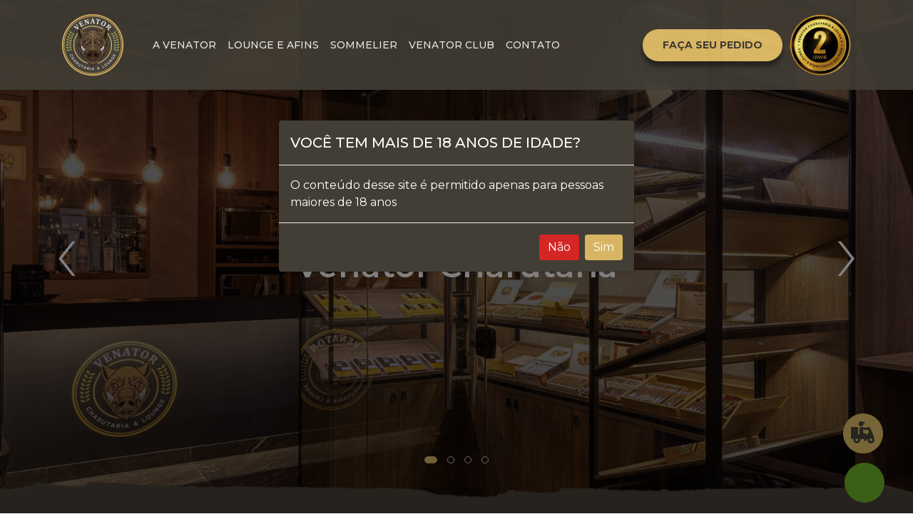

--- FILE ---
content_type: text/html; charset=UTF-8
request_url: https://blog.venatorcharutaria.com.br/
body_size: 11550
content:

<!DOCTYPE html>
<html lang="pt-BR" class="no-js">

<head>


    <!-- Head Tags -->
    <!-- Meta Data -->
    <meta charset="UTF-8">

    <!-- Viewport  -->
    <meta name='viewport' content='width=device-width, initial-scale=1.0, user-scalable=no'>

    <!-- Favicon -->
    <link rel='shortcut icon' type='image/x-icon' href='https://blog.venatorcharutaria.com.br/wp-content/themes/template-alfama/assets/img/meta/favicon-32x32.png'>

    <!-- Meta -->
    <meta name="description" content="Charutaria">

    <!-- Wordpress Shit -->
    <link rel="profile" href="http://gmpg.org/xfn/11">
        <script>(function(html){html.className = html.className.replace(/\bno-js\b/,'js')})(document.documentElement);</script>
<title>Venator &#8211; Charutaria</title>
<meta name='robots' content='max-image-preview:large' />
<link rel='dns-prefetch' href='//fonts.googleapis.com' />
<link rel="alternate" title="oEmbed (JSON)" type="application/json+oembed" href="https://blog.venatorcharutaria.com.br/wp-json/oembed/1.0/embed?url=https%3A%2F%2Fblog.venatorcharutaria.com.br%2F" />
<link rel="alternate" title="oEmbed (XML)" type="text/xml+oembed" href="https://blog.venatorcharutaria.com.br/wp-json/oembed/1.0/embed?url=https%3A%2F%2Fblog.venatorcharutaria.com.br%2F&#038;format=xml" />
<style id='wp-img-auto-sizes-contain-inline-css' type='text/css'>
img:is([sizes=auto i],[sizes^="auto," i]){contain-intrinsic-size:3000px 1500px}
/*# sourceURL=wp-img-auto-sizes-contain-inline-css */
</style>
<style id='wp-emoji-styles-inline-css' type='text/css'>

	img.wp-smiley, img.emoji {
		display: inline !important;
		border: none !important;
		box-shadow: none !important;
		height: 1em !important;
		width: 1em !important;
		margin: 0 0.07em !important;
		vertical-align: -0.1em !important;
		background: none !important;
		padding: 0 !important;
	}
/*# sourceURL=wp-emoji-styles-inline-css */
</style>
<style id='wp-block-library-inline-css' type='text/css'>
:root{--wp-block-synced-color:#7a00df;--wp-block-synced-color--rgb:122,0,223;--wp-bound-block-color:var(--wp-block-synced-color);--wp-editor-canvas-background:#ddd;--wp-admin-theme-color:#007cba;--wp-admin-theme-color--rgb:0,124,186;--wp-admin-theme-color-darker-10:#006ba1;--wp-admin-theme-color-darker-10--rgb:0,107,160.5;--wp-admin-theme-color-darker-20:#005a87;--wp-admin-theme-color-darker-20--rgb:0,90,135;--wp-admin-border-width-focus:2px}@media (min-resolution:192dpi){:root{--wp-admin-border-width-focus:1.5px}}.wp-element-button{cursor:pointer}:root .has-very-light-gray-background-color{background-color:#eee}:root .has-very-dark-gray-background-color{background-color:#313131}:root .has-very-light-gray-color{color:#eee}:root .has-very-dark-gray-color{color:#313131}:root .has-vivid-green-cyan-to-vivid-cyan-blue-gradient-background{background:linear-gradient(135deg,#00d084,#0693e3)}:root .has-purple-crush-gradient-background{background:linear-gradient(135deg,#34e2e4,#4721fb 50%,#ab1dfe)}:root .has-hazy-dawn-gradient-background{background:linear-gradient(135deg,#faaca8,#dad0ec)}:root .has-subdued-olive-gradient-background{background:linear-gradient(135deg,#fafae1,#67a671)}:root .has-atomic-cream-gradient-background{background:linear-gradient(135deg,#fdd79a,#004a59)}:root .has-nightshade-gradient-background{background:linear-gradient(135deg,#330968,#31cdcf)}:root .has-midnight-gradient-background{background:linear-gradient(135deg,#020381,#2874fc)}:root{--wp--preset--font-size--normal:16px;--wp--preset--font-size--huge:42px}.has-regular-font-size{font-size:1em}.has-larger-font-size{font-size:2.625em}.has-normal-font-size{font-size:var(--wp--preset--font-size--normal)}.has-huge-font-size{font-size:var(--wp--preset--font-size--huge)}.has-text-align-center{text-align:center}.has-text-align-left{text-align:left}.has-text-align-right{text-align:right}.has-fit-text{white-space:nowrap!important}#end-resizable-editor-section{display:none}.aligncenter{clear:both}.items-justified-left{justify-content:flex-start}.items-justified-center{justify-content:center}.items-justified-right{justify-content:flex-end}.items-justified-space-between{justify-content:space-between}.screen-reader-text{border:0;clip-path:inset(50%);height:1px;margin:-1px;overflow:hidden;padding:0;position:absolute;width:1px;word-wrap:normal!important}.screen-reader-text:focus{background-color:#ddd;clip-path:none;color:#444;display:block;font-size:1em;height:auto;left:5px;line-height:normal;padding:15px 23px 14px;text-decoration:none;top:5px;width:auto;z-index:100000}html :where(.has-border-color){border-style:solid}html :where([style*=border-top-color]){border-top-style:solid}html :where([style*=border-right-color]){border-right-style:solid}html :where([style*=border-bottom-color]){border-bottom-style:solid}html :where([style*=border-left-color]){border-left-style:solid}html :where([style*=border-width]){border-style:solid}html :where([style*=border-top-width]){border-top-style:solid}html :where([style*=border-right-width]){border-right-style:solid}html :where([style*=border-bottom-width]){border-bottom-style:solid}html :where([style*=border-left-width]){border-left-style:solid}html :where(img[class*=wp-image-]){height:auto;max-width:100%}:where(figure){margin:0 0 1em}html :where(.is-position-sticky){--wp-admin--admin-bar--position-offset:var(--wp-admin--admin-bar--height,0px)}@media screen and (max-width:600px){html :where(.is-position-sticky){--wp-admin--admin-bar--position-offset:0px}}

/*# sourceURL=wp-block-library-inline-css */
</style><style id='global-styles-inline-css' type='text/css'>
:root{--wp--preset--aspect-ratio--square: 1;--wp--preset--aspect-ratio--4-3: 4/3;--wp--preset--aspect-ratio--3-4: 3/4;--wp--preset--aspect-ratio--3-2: 3/2;--wp--preset--aspect-ratio--2-3: 2/3;--wp--preset--aspect-ratio--16-9: 16/9;--wp--preset--aspect-ratio--9-16: 9/16;--wp--preset--color--black: #000000;--wp--preset--color--cyan-bluish-gray: #abb8c3;--wp--preset--color--white: #ffffff;--wp--preset--color--pale-pink: #f78da7;--wp--preset--color--vivid-red: #cf2e2e;--wp--preset--color--luminous-vivid-orange: #ff6900;--wp--preset--color--luminous-vivid-amber: #fcb900;--wp--preset--color--light-green-cyan: #7bdcb5;--wp--preset--color--vivid-green-cyan: #00d084;--wp--preset--color--pale-cyan-blue: #8ed1fc;--wp--preset--color--vivid-cyan-blue: #0693e3;--wp--preset--color--vivid-purple: #9b51e0;--wp--preset--gradient--vivid-cyan-blue-to-vivid-purple: linear-gradient(135deg,rgb(6,147,227) 0%,rgb(155,81,224) 100%);--wp--preset--gradient--light-green-cyan-to-vivid-green-cyan: linear-gradient(135deg,rgb(122,220,180) 0%,rgb(0,208,130) 100%);--wp--preset--gradient--luminous-vivid-amber-to-luminous-vivid-orange: linear-gradient(135deg,rgb(252,185,0) 0%,rgb(255,105,0) 100%);--wp--preset--gradient--luminous-vivid-orange-to-vivid-red: linear-gradient(135deg,rgb(255,105,0) 0%,rgb(207,46,46) 100%);--wp--preset--gradient--very-light-gray-to-cyan-bluish-gray: linear-gradient(135deg,rgb(238,238,238) 0%,rgb(169,184,195) 100%);--wp--preset--gradient--cool-to-warm-spectrum: linear-gradient(135deg,rgb(74,234,220) 0%,rgb(151,120,209) 20%,rgb(207,42,186) 40%,rgb(238,44,130) 60%,rgb(251,105,98) 80%,rgb(254,248,76) 100%);--wp--preset--gradient--blush-light-purple: linear-gradient(135deg,rgb(255,206,236) 0%,rgb(152,150,240) 100%);--wp--preset--gradient--blush-bordeaux: linear-gradient(135deg,rgb(254,205,165) 0%,rgb(254,45,45) 50%,rgb(107,0,62) 100%);--wp--preset--gradient--luminous-dusk: linear-gradient(135deg,rgb(255,203,112) 0%,rgb(199,81,192) 50%,rgb(65,88,208) 100%);--wp--preset--gradient--pale-ocean: linear-gradient(135deg,rgb(255,245,203) 0%,rgb(182,227,212) 50%,rgb(51,167,181) 100%);--wp--preset--gradient--electric-grass: linear-gradient(135deg,rgb(202,248,128) 0%,rgb(113,206,126) 100%);--wp--preset--gradient--midnight: linear-gradient(135deg,rgb(2,3,129) 0%,rgb(40,116,252) 100%);--wp--preset--font-size--small: 13px;--wp--preset--font-size--medium: 20px;--wp--preset--font-size--large: 36px;--wp--preset--font-size--x-large: 42px;--wp--preset--spacing--20: 0.44rem;--wp--preset--spacing--30: 0.67rem;--wp--preset--spacing--40: 1rem;--wp--preset--spacing--50: 1.5rem;--wp--preset--spacing--60: 2.25rem;--wp--preset--spacing--70: 3.38rem;--wp--preset--spacing--80: 5.06rem;--wp--preset--shadow--natural: 6px 6px 9px rgba(0, 0, 0, 0.2);--wp--preset--shadow--deep: 12px 12px 50px rgba(0, 0, 0, 0.4);--wp--preset--shadow--sharp: 6px 6px 0px rgba(0, 0, 0, 0.2);--wp--preset--shadow--outlined: 6px 6px 0px -3px rgb(255, 255, 255), 6px 6px rgb(0, 0, 0);--wp--preset--shadow--crisp: 6px 6px 0px rgb(0, 0, 0);}:where(.is-layout-flex){gap: 0.5em;}:where(.is-layout-grid){gap: 0.5em;}body .is-layout-flex{display: flex;}.is-layout-flex{flex-wrap: wrap;align-items: center;}.is-layout-flex > :is(*, div){margin: 0;}body .is-layout-grid{display: grid;}.is-layout-grid > :is(*, div){margin: 0;}:where(.wp-block-columns.is-layout-flex){gap: 2em;}:where(.wp-block-columns.is-layout-grid){gap: 2em;}:where(.wp-block-post-template.is-layout-flex){gap: 1.25em;}:where(.wp-block-post-template.is-layout-grid){gap: 1.25em;}.has-black-color{color: var(--wp--preset--color--black) !important;}.has-cyan-bluish-gray-color{color: var(--wp--preset--color--cyan-bluish-gray) !important;}.has-white-color{color: var(--wp--preset--color--white) !important;}.has-pale-pink-color{color: var(--wp--preset--color--pale-pink) !important;}.has-vivid-red-color{color: var(--wp--preset--color--vivid-red) !important;}.has-luminous-vivid-orange-color{color: var(--wp--preset--color--luminous-vivid-orange) !important;}.has-luminous-vivid-amber-color{color: var(--wp--preset--color--luminous-vivid-amber) !important;}.has-light-green-cyan-color{color: var(--wp--preset--color--light-green-cyan) !important;}.has-vivid-green-cyan-color{color: var(--wp--preset--color--vivid-green-cyan) !important;}.has-pale-cyan-blue-color{color: var(--wp--preset--color--pale-cyan-blue) !important;}.has-vivid-cyan-blue-color{color: var(--wp--preset--color--vivid-cyan-blue) !important;}.has-vivid-purple-color{color: var(--wp--preset--color--vivid-purple) !important;}.has-black-background-color{background-color: var(--wp--preset--color--black) !important;}.has-cyan-bluish-gray-background-color{background-color: var(--wp--preset--color--cyan-bluish-gray) !important;}.has-white-background-color{background-color: var(--wp--preset--color--white) !important;}.has-pale-pink-background-color{background-color: var(--wp--preset--color--pale-pink) !important;}.has-vivid-red-background-color{background-color: var(--wp--preset--color--vivid-red) !important;}.has-luminous-vivid-orange-background-color{background-color: var(--wp--preset--color--luminous-vivid-orange) !important;}.has-luminous-vivid-amber-background-color{background-color: var(--wp--preset--color--luminous-vivid-amber) !important;}.has-light-green-cyan-background-color{background-color: var(--wp--preset--color--light-green-cyan) !important;}.has-vivid-green-cyan-background-color{background-color: var(--wp--preset--color--vivid-green-cyan) !important;}.has-pale-cyan-blue-background-color{background-color: var(--wp--preset--color--pale-cyan-blue) !important;}.has-vivid-cyan-blue-background-color{background-color: var(--wp--preset--color--vivid-cyan-blue) !important;}.has-vivid-purple-background-color{background-color: var(--wp--preset--color--vivid-purple) !important;}.has-black-border-color{border-color: var(--wp--preset--color--black) !important;}.has-cyan-bluish-gray-border-color{border-color: var(--wp--preset--color--cyan-bluish-gray) !important;}.has-white-border-color{border-color: var(--wp--preset--color--white) !important;}.has-pale-pink-border-color{border-color: var(--wp--preset--color--pale-pink) !important;}.has-vivid-red-border-color{border-color: var(--wp--preset--color--vivid-red) !important;}.has-luminous-vivid-orange-border-color{border-color: var(--wp--preset--color--luminous-vivid-orange) !important;}.has-luminous-vivid-amber-border-color{border-color: var(--wp--preset--color--luminous-vivid-amber) !important;}.has-light-green-cyan-border-color{border-color: var(--wp--preset--color--light-green-cyan) !important;}.has-vivid-green-cyan-border-color{border-color: var(--wp--preset--color--vivid-green-cyan) !important;}.has-pale-cyan-blue-border-color{border-color: var(--wp--preset--color--pale-cyan-blue) !important;}.has-vivid-cyan-blue-border-color{border-color: var(--wp--preset--color--vivid-cyan-blue) !important;}.has-vivid-purple-border-color{border-color: var(--wp--preset--color--vivid-purple) !important;}.has-vivid-cyan-blue-to-vivid-purple-gradient-background{background: var(--wp--preset--gradient--vivid-cyan-blue-to-vivid-purple) !important;}.has-light-green-cyan-to-vivid-green-cyan-gradient-background{background: var(--wp--preset--gradient--light-green-cyan-to-vivid-green-cyan) !important;}.has-luminous-vivid-amber-to-luminous-vivid-orange-gradient-background{background: var(--wp--preset--gradient--luminous-vivid-amber-to-luminous-vivid-orange) !important;}.has-luminous-vivid-orange-to-vivid-red-gradient-background{background: var(--wp--preset--gradient--luminous-vivid-orange-to-vivid-red) !important;}.has-very-light-gray-to-cyan-bluish-gray-gradient-background{background: var(--wp--preset--gradient--very-light-gray-to-cyan-bluish-gray) !important;}.has-cool-to-warm-spectrum-gradient-background{background: var(--wp--preset--gradient--cool-to-warm-spectrum) !important;}.has-blush-light-purple-gradient-background{background: var(--wp--preset--gradient--blush-light-purple) !important;}.has-blush-bordeaux-gradient-background{background: var(--wp--preset--gradient--blush-bordeaux) !important;}.has-luminous-dusk-gradient-background{background: var(--wp--preset--gradient--luminous-dusk) !important;}.has-pale-ocean-gradient-background{background: var(--wp--preset--gradient--pale-ocean) !important;}.has-electric-grass-gradient-background{background: var(--wp--preset--gradient--electric-grass) !important;}.has-midnight-gradient-background{background: var(--wp--preset--gradient--midnight) !important;}.has-small-font-size{font-size: var(--wp--preset--font-size--small) !important;}.has-medium-font-size{font-size: var(--wp--preset--font-size--medium) !important;}.has-large-font-size{font-size: var(--wp--preset--font-size--large) !important;}.has-x-large-font-size{font-size: var(--wp--preset--font-size--x-large) !important;}
/*# sourceURL=global-styles-inline-css */
</style>

<style id='classic-theme-styles-inline-css' type='text/css'>
/*! This file is auto-generated */
.wp-block-button__link{color:#fff;background-color:#32373c;border-radius:9999px;box-shadow:none;text-decoration:none;padding:calc(.667em + 2px) calc(1.333em + 2px);font-size:1.125em}.wp-block-file__button{background:#32373c;color:#fff;text-decoration:none}
/*# sourceURL=/wp-includes/css/classic-themes.min.css */
</style>
<link rel='stylesheet' id='foobox-free-min-css' href='https://blog.venatorcharutaria.com.br/wp-content/plugins/foobox-image-lightbox/free/css/foobox.free.min.css?ver=2.7.17' type='text/css' media='all' />
<link rel='stylesheet' id='twentysixteen-fonts-css' href='https://fonts.googleapis.com/css?family=Merriweather%3A400%2C700%2C900%2C400italic%2C700italic%2C900italic%7CMontserrat%3A400%2C700%7CInconsolata%3A400&#038;subset=latin%2Clatin-ext' type='text/css' media='all' />
<link rel='stylesheet' id='genericons-css' href='https://blog.venatorcharutaria.com.br/wp-content/themes/template-alfama/genericons/genericons.css?ver=3.4.1' type='text/css' media='all' />
<link rel='stylesheet' id='twentysixteen-style-css' href='https://blog.venatorcharutaria.com.br/wp-content/themes/template-alfama/style.css?ver=6.9' type='text/css' media='all' />
<script type="text/javascript" src="https://blog.venatorcharutaria.com.br/wp-includes/js/jquery/jquery.min.js?ver=3.7.1" id="jquery-core-js"></script>
<script type="text/javascript" src="https://blog.venatorcharutaria.com.br/wp-includes/js/jquery/jquery-migrate.min.js?ver=3.4.1" id="jquery-migrate-js"></script>
<script type="text/javascript" id="foobox-free-min-js-before">
/* <![CDATA[ */
/* Run FooBox FREE (v2.7.17) */
var FOOBOX = window.FOOBOX = {
	ready: true,
	disableOthers: false,
	o: {wordpress: { enabled: true }, countMessage:'image %index of %total', excludes:'.fbx-link,.nofoobox,.nolightbox,a[href*="pinterest.com/pin/create/button/"]', affiliate : { enabled: false }},
	selectors: [
		".gallery", ".wp-block-gallery", ".wp-caption", ".wp-block-image", "a:has(img[class*=wp-image-])", ".foobox"
	],
	pre: function( $ ){
		// Custom JavaScript (Pre)
		
	},
	post: function( $ ){
		// Custom JavaScript (Post)
		
		// Custom Captions Code
		
	},
	custom: function( $ ){
		// Custom Extra JS
		
	}
};
//# sourceURL=foobox-free-min-js-before
/* ]]> */
</script>
<script type="text/javascript" src="https://blog.venatorcharutaria.com.br/wp-content/plugins/foobox-image-lightbox/free/js/foobox.free.min.js?ver=2.7.17" id="foobox-free-min-js"></script>
<link rel="https://api.w.org/" href="https://blog.venatorcharutaria.com.br/wp-json/" /><link rel="alternate" title="JSON" type="application/json" href="https://blog.venatorcharutaria.com.br/wp-json/wp/v2/pages/9" /><link rel="EditURI" type="application/rsd+xml" title="RSD" href="https://blog.venatorcharutaria.com.br/xmlrpc.php?rsd" />

<link rel="canonical" href="https://blog.venatorcharutaria.com.br/" />
<link rel='shortlink' href='https://blog.venatorcharutaria.com.br/' />
<link rel="icon" href="https://blog.venatorcharutaria.com.br/wp-content/uploads/2021/10/logo-footer.png" sizes="32x32" />
<link rel="icon" href="https://blog.venatorcharutaria.com.br/wp-content/uploads/2021/10/logo-footer.png" sizes="192x192" />
<link rel="apple-touch-icon" href="https://blog.venatorcharutaria.com.br/wp-content/uploads/2021/10/logo-footer.png" />
<meta name="msapplication-TileImage" content="https://blog.venatorcharutaria.com.br/wp-content/uploads/2021/10/logo-footer.png" />


    <!-- Head Links Libraries -->
    <!-- Alertify -->
    <link rel='stylesheet' type='text/css' href='https://blog.venatorcharutaria.com.br/wp-content/themes/template-alfama/assets/libs/alertify/css/alertify.core.css'>
    <link rel='stylesheet' type='text/css' href='https://blog.venatorcharutaria.com.br/wp-content/themes/template-alfama/assets/libs/alertify/css/alertify.default.css'>

    <!-- Lightbox -->
    <link rel='stylesheet' type='text/css' href='https://blog.venatorcharutaria.com.br/wp-content/themes/template-alfama/assets/libs/lightbox/css/lightbox.css'>

    <!-- Font Awesome -->
    <!-- <link rel='stylesheet' type='text/css'
        href='https://blog.venatorcharutaria.com.br/wp-content/themes/template-alfama/assets/libs/fontawesome/css/font-awesome.min.css'> -->
    <!-- Fontawesome -->
    <script async src="https://kit.fontawesome.com/b29611fbd4.js"></script>

    <!-- Bootstrap -->
    <!-- <link rel='stylesheet' type='text/css' href='https://blog.venatorcharutaria.com.br/wp-content/themes/template-alfama/assets/libs/bootstrap/bootstrap.min.css'> -->
    <link rel="stylesheet" href="https://blog.venatorcharutaria.com.br/wp-content/themes/template-alfama/assets/css/css/bootstrap.min.css">

    <!-- Normalize -->
    <link rel='stylesheet' type='text/css' href='https://blog.venatorcharutaria.com.br/wp-content/themes/template-alfama/assets/libs/normalize/normalize.css'>

    <!-- Lince Form -->
    <link rel='stylesheet' type='text/css' href='https://blog.venatorcharutaria.com.br/wp-content/themes/template-alfama/assets/libs/linceform/linceform.css'>

    <!-- jQuery -->
    <script type='text/javascript' src='https://blog.venatorcharutaria.com.br/wp-content/themes/template-alfama/assets/libs/jquery/jquery-1.11.1.min.js'></script>

    <!-- Wow -->
    <link rel='stylesheet' type='text/css' href='https://blog.venatorcharutaria.com.br/wp-content/themes/template-alfama/assets/libs/wow/animate.min.css'>

    <!-- Main CSS -->
    <link rel='stylesheet' href='https://blog.venatorcharutaria.com.br/wp-content/themes/template-alfama/assets/css/css/style.css'>

    <!-- lightcase -->
    <link rel='stylesheet' type='text/css' href='https://blog.venatorcharutaria.com.br/wp-content/themes/template-alfama/assets/libs/lightcase/css/lightcase.css'>

    <!--  Owl Carousel  -->
    <link rel='stylesheet prefetch' href='https://blog.venatorcharutaria.com.br/wp-content/themes/template-alfama/assets/libs/owl/owl.carousel.css'>
    <link rel='stylesheet prefetch' href='https://blog.venatorcharutaria.com.br/wp-content/themes/template-alfama/assets/libs/owl/owl.theme.default.css'>

    <link rel="stylesheet" href="https://blog.venatorcharutaria.com.br/wp-content/themes/template-alfama/assets/css/css/owl.carousel.min.css">
    <link rel="stylesheet" href="https://blog.venatorcharutaria.com.br/wp-content/themes/template-alfama/assets/css/css/owl.theme.default.min.css">

    <!-- Modernizr  -->
    <script type='text/javascript' src='https://blog.venatorcharutaria.com.br/wp-content/themes/template-alfama/assets/libs/modernizr/modernizr.js'></script>

    <!-- HTML5 Shiv -->
    <script type='text/javascript' src='https://blog.venatorcharutaria.com.br/wp-content/themes/template-alfama/assets/libs/html5shiv/html5shiv.min.js'></script>

    <!-- Google Fonts -->
    <link rel="preconnect" href="https://fonts.googleapis.com">
    <link rel="preconnect" href="https://fonts.gstatic.com" crossorigin>
    <link href="https://fonts.googleapis.com/css2?family=Montserrat:wght@100;200;300;400;500;600;700;800;900&display=swap" rel="stylesheet">

</head>





<body class="home wp-singular page-template page-template-inicio page-template-inicio-php page page-id-9 wp-theme-template-alfama">

    <!-- <div class="loading">
        <p><i class="fa fa-circle-o-notch fa-spin fa-3x fa-fw margin-bottom"></i></p>
    </div> -->
    <!-- RESPONSIVE MENU -->
    <header>
        <nav class="navbar navbar-expand-lg">
            <div class="container">
                <a class="navbar-brand" href="/index.php"><img src="wp-content/themes/template-alfama/assets/img/logo-venator.png" class="logo-topo" alt="Venator - Charutaria & Lounge"></a>
                <button class="navbar-toggler" type="button" data-toggle="collapse" data-target="#navbarsExample07" aria-controls="navbarsExample07" aria-expanded="false" aria-label="Toggle navigation">
                    <span class="navbar-toggler-icon"><i class="fas fa-bars"></i></span>
                </button>

                <div class="collapse navbar-collapse" id="navbarsExample07">
                    <ul class="navbar-nav ml-auto">
                        <li class="nav-item">
                            <a class="nav-link item-menu anchor-link" href="#sobre">A VENATOR</a>
                        </li>
                        <li class="nav-item">
                            <a class="nav-link item-menu anchor-link hidden-mob" href="#galeria">LOUNGE E AFINS</a> <!-- desnk -->
                            <a class="nav-link item-menu anchor-link hidden-desk" href="#venha-aqui">LOUNGE E AFINS</a> <!-- mobile -->
                        </li>
                        <li class="nav-item">
                            <a class="nav-link item-menu anchor-link" href="#produtos">SOMMELIER</a>
                        </li>
                        <li class="nav-item">
                            <a class="nav-link item-menu anchor-link" href="#club">VENATOR CLUB</a>
                        </li>
                        <li class="nav-item">
                            <a class="nav-link item-menu anchor-link" href="#footer">CONTATO</a>
                        </li>
                    </ul>
                    <ul class="navbar-nav ml-auto social-menu-mobile">
                        <li class="nav-item">
                            <a class="nav-link item-menu anchor-link social-top-menu" href="https://www.facebook.com/venatorcharutarialounge/" target="_blank"><i class="fab fa-facebook-f"></i></a>
                        </li>
                        <li class="nav-item">
                            <a class="nav-link item-menu anchor-link social-top-menu" href="https://www.youtube.com/channel/UCV2NZO6T46A54t45q4rxTbw" target="_blank"><i class="fab fa-youtube"></i></a>
                        </li>
                        <li class="nav-item">
                            <a class="nav-link item-menu anchor-link social-top-menu" href="https://www.instagram.com/venatorcharutarialounge/" target="_blank"><i class="fab fa-instagram"></i></a>
                        </li>
                    </ul>
                    <ul class="navbar-nav ml-auto">
                        <li class="nav-item btn-pedido-top-menu">
                            <a class="nav-link item-menu anchor-link " href="https://venator.goomer.app/" target="_blank">FAÇA SEU PEDIDO</a>
                        </li>
                    </ul>
                </div>
                <div class="ml-2">
                    <img src="wp-content/themes/template-alfama/assets/img/Selo_2_anos_Venator_Charutaria.png" class="logo-topo" alt=" 2 anos de Venator - Charutaria & Lounge" width="90" height="90">
                </div>
            </div>
        </nav>
    </header>
<meta property='og:image' content=''/>
<div id="content" class="">

<!-- Display -->
<section id="display">
    <div class="owl-carousel owl-theme display-slider">
                            
                    <div class="item bg-display" style="background-image: url(https://blog.venatorcharutaria.com.br/wp-content/uploads/2021/10/bg-layout.png);">
                        <h3>Bem-vindo (a)</h3> 
                        <h2>Venator Charutaria</h2>
                        <div class="pelicula-escura"></div>
                    </div>
                    
                                
                    <div class="item bg-display" style="background-image: url(https://blog.venatorcharutaria.com.br/wp-content/uploads/2021/10/Site_Venator_Slide_03.png);">
                        <h3></h3> 
                        <h2></h2>
                        <div class="pelicula-escura"></div>
                    </div>
                    
                                
                    <div class="item bg-display" style="background-image: url(https://blog.venatorcharutaria.com.br/wp-content/uploads/2021/10/Site_Venator_Slide_09.png);">
                        <h3></h3> 
                        <h2></h2>
                        <div class="pelicula-escura"></div>
                    </div>
                    
                                
                    <div class="item bg-display" style="background-image: url(https://blog.venatorcharutaria.com.br/wp-content/uploads/2021/10/Site_Venator_Slide_06-1.png);">
                        <h3></h3> 
                        <h2></h2>
                        <div class="pelicula-escura"></div>
                    </div>
                    
                            
</div>
</section>


<!-- Sobre -->
<section id="sobre" style="background-image: url(wp-content/themes/template-alfama/assets/img/sobre-bg.png);" >
    <div class="container">
        <div class="row">
            <div class="col-sm-4">
           
                <h1>A Venator Charutaria</h1>
                <p>A Venator é a primeira Charutaria com Lounge do Nordeste. Um lugar único que nasceu com a missão em desenvolver e divulgar a cultura do mundo do charuto, mantendo o compromisso em levar o mais alto padrão em qualidade, armazenamento e procedência dos seus produtos, proporcionando a experiência da nobre degustação do charuto a um público seleto e sofisticado.</p>
                </div>
                <div class="col-sm-8">
                  <iframe width="100%" height="410px" style="position:absolute;top:0;left:0;border-radius:20px;" src="https://www.youtube.com/embed/wT1iqwh87DQ" title="YouTube video player" frameborder="0" allow="accelerometer; autoplay; clipboard-write; encrypted-media; gyroscope; picture-in-picture" allowfullscreen></iframe>

            </div>
        </div>
    </div>
  </section>
  
  
  <!-- GALERIAS DESK-->
         
       <div id="venha-aqui"></div>
        <section id="galeria" class="hidden-mob">
            <div class="owl-carousel galeria-imagens owl-theme">
                
                
                <div class="item">
                    <div class="container-fluid">
                        <div class="row">
                            <a href="https://blog.venatorcharutaria.com.br/wp-content/uploads/2021/10/Site_Venator_Slide_01.png" class="foobox" style="width: 50%;display: contents;">
                              <div class="col-sm-6 galeria-1" style="background-image: url(https://blog.venatorcharutaria.com.br/wp-content/uploads/2021/10/Site_Venator_Slide_01.png);">
                              </div>
                            </a>
                            <div class="col-sm-6">
                                <div class="row">
                                    <a href="https://blog.venatorcharutaria.com.br/wp-content/uploads/2021/10/Site_Venator_Slide_05.png" class="foobox" style="width: 50%;display: contents;">
                                      <div class="col-sm-6 galeria-2 foobox" style="background-image: url(https://blog.venatorcharutaria.com.br/wp-content/uploads/2021/10/Site_Venator_Slide_05.png);"></div>
                                    </a>
                                    <a href="https://blog.venatorcharutaria.com.br/wp-content/uploads/2021/10/Site_Venator_Slide_08.png" class="foobox" style="width: 50%;display: contents;">
                                      <div class="col-sm-6 galeria-3 foobox" style="background-image: url(https://blog.venatorcharutaria.com.br/wp-content/uploads/2021/10/Site_Venator_Slide_08.png);"></div>
                                    </a>
                                    <a href="https://blog.venatorcharutaria.com.br/wp-content/uploads/2021/10/Site_Venator_Slide_09.png" class="foobox" style="width: 50%;display: contents;">
                                      <div class="col-sm-12 galeria-4 foobox" style="background-image: url(https://blog.venatorcharutaria.com.br/wp-content/uploads/2021/10/Site_Venator_Slide_09.png);"></div>
                                    </a>
                                </div>
                            </div>
                        </div>
                    </div>
                </div>

                
                <div class="item">
                    <div class="container-fluid">
                        <div class="row">
                            <a href="https://blog.venatorcharutaria.com.br/wp-content/uploads/2021/10/Site_Venator_Slide_02.png" class="foobox" style="width: 50%;display: contents;">
                              <div class="col-sm-6 galeria-1" style="background-image: url(https://blog.venatorcharutaria.com.br/wp-content/uploads/2021/10/Site_Venator_Slide_02.png);">
                              </div>
                            </a>
                            <div class="col-sm-6">
                                <div class="row">
                                    <a href="https://blog.venatorcharutaria.com.br/wp-content/uploads/2021/10/Site_Venator_Slide_03-1.png" class="foobox" style="width: 50%;display: contents;">
                                      <div class="col-sm-6 galeria-2 foobox" style="background-image: url(https://blog.venatorcharutaria.com.br/wp-content/uploads/2021/10/Site_Venator_Slide_03-1.png);"></div>
                                    </a>
                                    <a href="https://blog.venatorcharutaria.com.br/wp-content/uploads/2021/10/Site_Venator_Slide_06-1.png" class="foobox" style="width: 50%;display: contents;">
                                      <div class="col-sm-6 galeria-3 foobox" style="background-image: url(https://blog.venatorcharutaria.com.br/wp-content/uploads/2021/10/Site_Venator_Slide_06-1.png);"></div>
                                    </a>
                                    <a href="https://blog.venatorcharutaria.com.br/wp-content/uploads/2021/10/Site_Venator_Slide_04.png" class="foobox" style="width: 50%;display: contents;">
                                      <div class="col-sm-12 galeria-4 foobox" style="background-image: url(https://blog.venatorcharutaria.com.br/wp-content/uploads/2021/10/Site_Venator_Slide_04.png);"></div>
                                    </a>
                                </div>
                            </div>
                        </div>
                    </div>
                </div>

                
                <div class="item">
                    <div class="container-fluid">
                        <div class="row">
                            <a href="https://blog.venatorcharutaria.com.br/wp-content/uploads/2021/10/Site_Venator_Slide_07.png" class="foobox" style="width: 50%;display: contents;">
                              <div class="col-sm-6 galeria-1" style="background-image: url(https://blog.venatorcharutaria.com.br/wp-content/uploads/2021/10/Site_Venator_Slide_07.png);">
                              </div>
                            </a>
                            <div class="col-sm-6">
                                <div class="row">
                                    <a href="https://blog.venatorcharutaria.com.br/wp-content/uploads/2021/10/Site_Venator_Slide_10.png" class="foobox" style="width: 50%;display: contents;">
                                      <div class="col-sm-6 galeria-2 foobox" style="background-image: url(https://blog.venatorcharutaria.com.br/wp-content/uploads/2021/10/Site_Venator_Slide_10.png);"></div>
                                    </a>
                                    <a href="https://blog.venatorcharutaria.com.br/wp-content/uploads/2021/10/Site_Venator_Slide_01.png" class="foobox" style="width: 50%;display: contents;">
                                      <div class="col-sm-6 galeria-3 foobox" style="background-image: url(https://blog.venatorcharutaria.com.br/wp-content/uploads/2021/10/Site_Venator_Slide_01.png);"></div>
                                    </a>
                                    <a href="https://blog.venatorcharutaria.com.br/wp-content/uploads/2021/10/Site_Venator_Slide_05.png" class="foobox" style="width: 50%;display: contents;">
                                      <div class="col-sm-12 galeria-4 foobox" style="background-image: url(https://blog.venatorcharutaria.com.br/wp-content/uploads/2021/10/Site_Venator_Slide_05.png);"></div>
                                    </a>
                                </div>
                            </div>
                        </div>
                    </div>
                </div>

                
                <div class="item">
                    <div class="container-fluid">
                        <div class="row">
                            <a href="https://blog.venatorcharutaria.com.br/wp-content/uploads/2021/10/Site_Venator_Slide_08.png" class="foobox" style="width: 50%;display: contents;">
                              <div class="col-sm-6 galeria-1" style="background-image: url(https://blog.venatorcharutaria.com.br/wp-content/uploads/2021/10/Site_Venator_Slide_08.png);">
                              </div>
                            </a>
                            <div class="col-sm-6">
                                <div class="row">
                                    <a href="https://blog.venatorcharutaria.com.br/wp-content/uploads/2021/10/Site_Venator_Slide_09.png" class="foobox" style="width: 50%;display: contents;">
                                      <div class="col-sm-6 galeria-2 foobox" style="background-image: url(https://blog.venatorcharutaria.com.br/wp-content/uploads/2021/10/Site_Venator_Slide_09.png);"></div>
                                    </a>
                                    <a href="https://blog.venatorcharutaria.com.br/wp-content/uploads/2021/10/Site_Venator_Slide_02.png" class="foobox" style="width: 50%;display: contents;">
                                      <div class="col-sm-6 galeria-3 foobox" style="background-image: url(https://blog.venatorcharutaria.com.br/wp-content/uploads/2021/10/Site_Venator_Slide_02.png);"></div>
                                    </a>
                                    <a href="https://blog.venatorcharutaria.com.br/wp-content/uploads/2021/10/Site_Venator_Slide_03-1.png" class="foobox" style="width: 50%;display: contents;">
                                      <div class="col-sm-12 galeria-4 foobox" style="background-image: url(https://blog.venatorcharutaria.com.br/wp-content/uploads/2021/10/Site_Venator_Slide_03-1.png);"></div>
                                    </a>
                                </div>
                            </div>
                        </div>
                    </div>
                </div>

                
                <div class="item">
                    <div class="container-fluid">
                        <div class="row">
                            <a href="https://blog.venatorcharutaria.com.br/wp-content/uploads/2021/10/Site_Venator_Slide_06-1.png" class="foobox" style="width: 50%;display: contents;">
                              <div class="col-sm-6 galeria-1" style="background-image: url(https://blog.venatorcharutaria.com.br/wp-content/uploads/2021/10/Site_Venator_Slide_06-1.png);">
                              </div>
                            </a>
                            <div class="col-sm-6">
                                <div class="row">
                                    <a href="https://blog.venatorcharutaria.com.br/wp-content/uploads/2021/10/Site_Venator_Slide_04.png" class="foobox" style="width: 50%;display: contents;">
                                      <div class="col-sm-6 galeria-2 foobox" style="background-image: url(https://blog.venatorcharutaria.com.br/wp-content/uploads/2021/10/Site_Venator_Slide_04.png);"></div>
                                    </a>
                                    <a href="https://blog.venatorcharutaria.com.br/wp-content/uploads/2021/10/Site_Venator_Slide_07.png" class="foobox" style="width: 50%;display: contents;">
                                      <div class="col-sm-6 galeria-3 foobox" style="background-image: url(https://blog.venatorcharutaria.com.br/wp-content/uploads/2021/10/Site_Venator_Slide_07.png);"></div>
                                    </a>
                                    <a href="https://blog.venatorcharutaria.com.br/wp-content/uploads/2021/10/Site_Venator_Slide_10.png" class="foobox" style="width: 50%;display: contents;">
                                      <div class="col-sm-12 galeria-4 foobox" style="background-image: url(https://blog.venatorcharutaria.com.br/wp-content/uploads/2021/10/Site_Venator_Slide_10.png);"></div>
                                    </a>
                                </div>
                            </div>
                        </div>
                    </div>
                </div>

                    </div>
</section>

<!-- GALERIAS MOB-->
       
        <section id="galeria" class="hidden-desk">
            <div class="owl-carousel galeria-imagens owl-theme">
                
                
                <div class="item">
                    <div class="container-fluid">
                        <div class="row">
                          <a href="https://blog.venatorcharutaria.com.br/wp-content/uploads/2021/10/Site_Venator_Slide_01.png" class="foobox" style="width: 50%;display: contents;">
                            <div class="col-sm-12 galeria-1" style="background-image: url(https://blog.venatorcharutaria.com.br/wp-content/uploads/2021/10/Site_Venator_Slide_01.png);">
                            </div>
                          </a>
                        </div>
                    </div>
                </div>

                
                <div class="item">
                    <div class="container-fluid">
                        <div class="row">
                          <a href="https://blog.venatorcharutaria.com.br/wp-content/uploads/2021/10/Site_Venator_Slide_05.png" class="foobox" style="width: 50%;display: contents;">
                            <div class="col-sm-12 galeria-1" style="background-image: url(https://blog.venatorcharutaria.com.br/wp-content/uploads/2021/10/Site_Venator_Slide_05.png);">
                            </div>
                          </a>
                        </div>
                    </div>
                </div>

                
                <div class="item">
                    <div class="container-fluid">
                        <div class="row">
                          <a href="https://blog.venatorcharutaria.com.br/wp-content/uploads/2021/10/Site_Venator_Slide_08.png" class="foobox" style="width: 50%;display: contents;">
                            <div class="col-sm-12 galeria-1" style="background-image: url(https://blog.venatorcharutaria.com.br/wp-content/uploads/2021/10/Site_Venator_Slide_08.png);">
                            </div>
                          </a>
                        </div>
                    </div>
                </div>

                
                <div class="item">
                    <div class="container-fluid">
                        <div class="row">
                          <a href="https://blog.venatorcharutaria.com.br/wp-content/uploads/2021/10/Site_Venator_Slide_09.png" class="foobox" style="width: 50%;display: contents;">
                            <div class="col-sm-12 galeria-1" style="background-image: url(https://blog.venatorcharutaria.com.br/wp-content/uploads/2021/10/Site_Venator_Slide_09.png);">
                            </div>
                          </a>
                        </div>
                    </div>
                </div>

                
                <div class="item">
                    <div class="container-fluid">
                        <div class="row">
                          <a href="https://blog.venatorcharutaria.com.br/wp-content/uploads/2021/10/Site_Venator_Slide_02.png" class="foobox" style="width: 50%;display: contents;">
                            <div class="col-sm-12 galeria-1" style="background-image: url(https://blog.venatorcharutaria.com.br/wp-content/uploads/2021/10/Site_Venator_Slide_02.png);">
                            </div>
                          </a>
                        </div>
                    </div>
                </div>

                
                <div class="item">
                    <div class="container-fluid">
                        <div class="row">
                          <a href="https://blog.venatorcharutaria.com.br/wp-content/uploads/2021/10/Site_Venator_Slide_03-1.png" class="foobox" style="width: 50%;display: contents;">
                            <div class="col-sm-12 galeria-1" style="background-image: url(https://blog.venatorcharutaria.com.br/wp-content/uploads/2021/10/Site_Venator_Slide_03-1.png);">
                            </div>
                          </a>
                        </div>
                    </div>
                </div>

                
                <div class="item">
                    <div class="container-fluid">
                        <div class="row">
                          <a href="https://blog.venatorcharutaria.com.br/wp-content/uploads/2021/10/Site_Venator_Slide_06-1.png" class="foobox" style="width: 50%;display: contents;">
                            <div class="col-sm-12 galeria-1" style="background-image: url(https://blog.venatorcharutaria.com.br/wp-content/uploads/2021/10/Site_Venator_Slide_06-1.png);">
                            </div>
                          </a>
                        </div>
                    </div>
                </div>

                
                <div class="item">
                    <div class="container-fluid">
                        <div class="row">
                          <a href="https://blog.venatorcharutaria.com.br/wp-content/uploads/2021/10/Site_Venator_Slide_04.png" class="foobox" style="width: 50%;display: contents;">
                            <div class="col-sm-12 galeria-1" style="background-image: url(https://blog.venatorcharutaria.com.br/wp-content/uploads/2021/10/Site_Venator_Slide_04.png);">
                            </div>
                          </a>
                        </div>
                    </div>
                </div>

                
                <div class="item">
                    <div class="container-fluid">
                        <div class="row">
                          <a href="https://blog.venatorcharutaria.com.br/wp-content/uploads/2021/10/Site_Venator_Slide_07.png" class="foobox" style="width: 50%;display: contents;">
                            <div class="col-sm-12 galeria-1" style="background-image: url(https://blog.venatorcharutaria.com.br/wp-content/uploads/2021/10/Site_Venator_Slide_07.png);">
                            </div>
                          </a>
                        </div>
                    </div>
                </div>

                
                <div class="item">
                    <div class="container-fluid">
                        <div class="row">
                          <a href="https://blog.venatorcharutaria.com.br/wp-content/uploads/2021/10/Site_Venator_Slide_10.png" class="foobox" style="width: 50%;display: contents;">
                            <div class="col-sm-12 galeria-1" style="background-image: url(https://blog.venatorcharutaria.com.br/wp-content/uploads/2021/10/Site_Venator_Slide_10.png);">
                            </div>
                          </a>
                        </div>
                    </div>
                </div>

                    </div>
</section>

<section id="produtos"  style="background-image: url(wp-content/themes/template-alfama/assets/img/sobre-bg.png);">
        <img src="wp-content/themes/template-alfama/assets/img/tabaco.png" class="tabaco" alt="">
          <div class="container">
            <div class="row">
              <div class="col-sm-12">
                <div class="row">
                  <div class="col-sm-5">

                        <div class="owl-carousel owl-theme galeria-produtos">
                                                              <div class="item">
                                        <div class="col-sm-12 produto" style="background-image: url(https://blog.venatorcharutaria.com.br/wp-content/uploads/2021/10/produto1.png)"></div>
                                    </div>
                                                                        <div class="item">
                                        <div class="col-sm-12 produto" style="background-image: url(https://blog.venatorcharutaria.com.br/wp-content/uploads/2021/10/Site_Venator_Franklin_02.png)"></div>
                                    </div>
                                                            </div>
                      </div>
                      
                      <div class="col-sm-7 fundo-cinza">
                        <h4>CONHEÇA O NOSSO</h4>
                        <h3>CIGAR SOMMELIER </h3>
                        <H2></H2>
                        <p>O nosso cigar sommelier, Franklin Borges, dispõe de uma vasta experiência em charutos. Possui diplomação de International Cigar Sommelier (2020) e Master Cigar Sommelier (2021) pela International Association of Cigar Sommeliers (lACS).<br />
<br />
Morou em Havana (Cuba) por 5 anos, na qual visitou as vegas e fábricas de charutos mais conceituadas do mundo. Em 2021, realizou uma expedição para a República Dominicana passando por diversas vegas e fábricas de charuto, a exemplo da fantástica La Aurora Cigar Factory.</p>
                      </div>


                    
                    
                  </div>
              </div>
            </div>
          </div>
          <img src="wp-content/themes/template-alfama/assets/img/moldura.png" class="moldura" alt="">
        </section>
 
        <section id="duvidas" class="bg-duvidas" style="background-image: url(wp-content/themes/template-alfama/assets/img/bg-duvidas.png);">
          <div class="container">
            <div class="row">
              <div class="col-sm-12 text-center mb-5">
                <h3>SOU INICIANTE</h3>
                <h2>POR ONDE COMEÇAR?<h2>
              </div>
            </div>

                                                
            <div class="row">
              <div class="col-sm-5 mt-5 flex-inli">
                  <div class="row m-0-mob">
                    <div class="col-sm-8 t-end">
                      <h4>DICA 01</h4>
                      <p>Opte por um sabor suave.</p>
                    </div>
                    <div class="col-sm-2 improviso1">
                      <img src="https://blog.venatorcharutaria.com.br/wp-content/uploads/2021/10/dica1.png" class="img-flid" alt="Dica 1">
                    </div>
                  </div>
                  <div class="altura-dica-mob">
                    <div class="row m-0-mob">
                      <div class="col-sm-8 t-end">
                        <h4>DICA 02</h4>
                        <p>Miolo de preferência long filler.</p>
                      </div>
                      <div class="col-sm-2 improviso1">
                        <img src="https://blog.venatorcharutaria.com.br/wp-content/uploads/2021/10/dica2.png" class="img-flid" alt="Dica 1">
                      </div>
                    </div>
                  </div>
              </div>
              <div class="col-sm-2">
                <img src="wp-content/themes/template-alfama/assets/img/charuto-duvida.png" class="img-fluid charuto-dicas" alt="">
              </div>
              <div class="col-sm-5 mt-5 flex-inli">
                  <div class="row m-0-mob">
                    <div class="col-sm-3 improviso1">
                      <img src="https://blog.venatorcharutaria.com.br/wp-content/uploads/2021/10/dica3.png" class="img-flid" alt="Dica 1">
                    </div>
                    <div class="col-sm-8 mt-30">
                      <h4>DICA 03</h4>
                      <p>Charuto nacional é uma boa pedida.</p>
                    </div>
                  </div>

                  <div class="altura-dica-mob">
                    <div class="row m-0-mob">
                      <div class="col-sm-3 improviso1">
                        <img src="https://blog.venatorcharutaria.com.br/wp-content/uploads/2021/10/dica4.png" class="img-flid" alt="Dica 1">
                      </div>
                      <div class="col-sm-8 mt-30">
                        <h4>DICA 04</h4>
                        <p>Inicie pelo tamanho de 15 cm ou menos e bitola corona.</p>
                      </div>
                    </div>
                  </div>

              </div>
            </div>

                    
            
          </div>
        </section>

        <section id="club" class="clube" style="background-image: url(wp-content/themes/template-alfama/assets/img/bg-clube.png);" >
          <div class="container">
            <div class="row">
              <img src="wp-content/themes/template-alfama/assets/img/club.png" class="clube-caixa" alt="">
              <div class="col-sm-5">

              </div>

                    <div class="col-sm-6 card-bonus">
                        <img src="wp-content/themes/template-alfama/assets/img/logo-clube.png" class="logo-clube" alt="">
                        <p>O Clube de Assinatura Venator Sign tem como objetivo proporcionar mensalmente novas experiências através de charutos selecionados, para uma degustação prazerosa no conforto de sua casa.<br />
<br />
Acompanhado dos charutos irá um encarte contendo informações, como: origem, características, dicas de harmonização e curiosidades sobre os charutos.</p>
                        <h3>BENEFÍCIOS</h3>
                        <ul>
                            <li><img src="wp-content/themes/template-alfama/assets/img/pin.png" class="pin" alt="pin">Valor totalmente revertido em charutos</li>
                            <li><img src="wp-content/themes/template-alfama/assets/img/pin.png" class="pin" alt="pin">Média de 3 (três) charutos por clube, dependendo da seleção do mês</li>
                            <li><img src="wp-content/themes/template-alfama/assets/img/pin.png" class="pin" alt="pin">Envio do clube para sua residência por conta da Venator</li>
                            <li><img src="wp-content/themes/template-alfama/assets/img/pin.png" class="pin" alt="pin">10% de desconto nos charutos da loja para os associados do mês (não acumulativo)</li>
                            <li><img src="wp-content/themes/template-alfama/assets/img/pin.png" class="pin" alt="pin">Encarte exclusivo contendo informações sobre os charutos do clube</li>
                        </ul>
                        <div class="d-flex mt-5">
                            <h2>INVESTIMENTO DO<br> VENATOR SIGN</h2>
                            <span>R$ 350,00</span>
                        </div>
                        <div class="d-flex-valor">
                            <a href="https://venator.goomer.app/" target="_blank">FAÇA O SEU PEDIDO <img src="wp-content/themes/template-alfama/assets/img/seta.png" class="" alt=""></a>
                            <p class="m-left font-11">Os envios dos charutos serão feitos sempre na última semana de cada mês</p>
                        </div>
                    </div>

            </div>
          </div>
        </section>

        <section id="video">
           <div class="container">
             <div class="row">
               <div class="col-sm-10 offset-sm-1">
               
                  <div class="row fundo-video">
                        <div class="col-sm-7 pad-0">
                          <iframe width="100%" height="360" style="position:absolute;top:0;left:0;border-radius:20px;" src="https://www.youtube.com/embed/yexxmlx3OVk" title="YouTube video player" frameborder="0" allow="accelerometer; autoplay; clipboard-write; encrypted-media; gyroscope; picture-in-picture" allowfullscreen></iframe>
                        </div>
                        <div class="col-sm-5 box-text-video">
                            <h2>Último Vídeo</h2>
                            <p>Neste vídeo, o nosso Sommelier Cigar, Franklin Borges, irá tirar algumas dúvidas sobre um aspecto importante da fumada de cada charuto em particular que é o seu fluxo.</p>
                            <a href="https://www.youtube.com/channel/UCV2NZO6T46A54t45q4rxTbw" target="_blank" class="btn-video">CONHEÇA NOSSO CANAL <img src="wp-content/themes/template-alfama/assets/img/pin-seta.png" class="seta-video" alt=""></a>
                        </div>
                    </div>

                 </div>
             </div>
           </div>
        </section>

        <!-- <section id="insta">
          <div id="instafeed" class="owl-carousel galeria-insta"></div>
        </section> -->

        
        <footer id="footer">
          <div class="container">
            <div class="row">
              <div class="col-sm-2">
                 <img src="wp-content/themes/template-alfama/assets/img/logo-footer.png" class="img-fluid" alt="">
              </div>
              <div class="col-sm-4">
                <h3>Venator Charutaria</h3>
                <p class="descri-footer">A Venator é a primeira Charutaria Cigar Lounge do Nordeste. Um lugar único que nasceu com a missão em desenvolver e divulgar a cultura do mundo do charuto, mantendo o compromisso em levar o mais alto padrão em qualidade, armazenamento e procedência dos seus produtos, proporcionando a experiência da nobre degustação do charuto a um público seleto e sofisticado.</p>
                <div class="d-flex social-mobile-footer">
                  <ul>
                    <li><a href="https://www.facebook.com/venatorcharutarialounge/" target="_blank"><img src="wp-content/themes/template-alfama/assets/img/face-footer.png" alt=""></a></li>
                    <li><a href="https://www.youtube.com/channel/UCV2NZO6T46A54t45q4rxTbw" target="_blank"><img src="wp-content/themes/template-alfama/assets/img/tube-footer.png" alt=""></a></li>
                    <li><a href="https://www.instagram.com/venatorcharutarialounge/" target="_blank"><img src="wp-content/themes/template-alfama/assets/img/insta-footer.png" alt=""></a></li>
                  </ul>
                </div>
              </div>
              <div class="col-sm-3 descri-2-footer">
                <h4>Loja Venator</h4>
                <p><img src="wp-content/themes/template-alfama/assets/img/local.png" alt="">Rua Vila Cristina, 130 Vila Manoel, Ljs 03 e 04. Aracaju/SE - CEP 49001500</p>
                <p><img src="wp-content/themes/template-alfama/assets/img/whats.png" alt=""> (79) 99650-7061</p>
                <p><img src="wp-content/themes/template-alfama/assets/img/email.png" alt=""> contato@venatorcharutaria.com.br</p>
              </div>
              <div class="col-sm-3 descri-2-footer">
                <h4>Ponto de vendas</h4>
                <p><img src="wp-content/themes/template-alfama/assets/img/local.png" alt="">Shopping Riomar (Próximo a Ricardo Almeida)</p>
                <p><img src="wp-content/themes/template-alfama/assets/img/whats.png" alt=""> (79) 99650-7061</p>
                
              </div>
            </div>
            <div class="row">
              <div class="col-sm-12">
                <hr>
              </div>
            </div>
            <div class="row copy">
              <div class="col-sm-10">
                <p>@Copyright 2021 - Todos os direitos reservados à Venator Charutaria</p>
              </div>
              <div class="col-sm-2">
                  <img src="wp-content/themes/template-alfama/assets/img/alfamaweb.png" alt="">
              </div>
            </div>
          </div>
        </footer>

          <a href="https://api.whatsapp.com/send?phone=5579996507061" class="float" target="_blank">
            <i class="fab fa-whatsapp my-float"></i>
          </a>
          <a href="https://venator.goomer.app/" class="float-2" target="_blank">
            <img src="wp-content/themes/template-alfama/assets/img/entrega.png" alt="">
          </a>




</div>


<!-- Footer Links Libraries -->
	<!-- Prefix Free -->
	<script type='text/javascript' src='https://blog.venatorcharutaria.com.br/wp-content/themes/template-alfama/assets/libs/prefixfree/prefixfree.min.js'></script>

	<!-- Alertify -->
	<script type='text/javascript' src='https://blog.venatorcharutaria.com.br/wp-content/themes/template-alfama/assets/libs/alertify/js/alertify.js'></script>

	<!-- Lightbox -->
	<script type='text/javascript' src='https://blog.venatorcharutaria.com.br/wp-content/themes/template-alfama/assets/libs/lightbox/js/lightbox.min.js'></script>

	<!-- Lince Form -->
	<script type='text/javascript' src='https://blog.venatorcharutaria.com.br/wp-content/themes/template-alfama/assets/libs/linceform/linceform.js'></script>

	<!-- Bootstrap -->
	<!-- <script type='text/javascript' src='https://blog.venatorcharutaria.com.br/wp-content/themes/template-alfama/assets/libs/bootstrap/bootstrap.min.js'></script> -->
    <script src="https://blog.venatorcharutaria.com.br/wp-content/themes/template-alfama/assets/js/bootstrap.min.js"></script>

	<!--  Cycle 2  -->
	<script type='text/javascript' src='https://blog.venatorcharutaria.com.br/wp-content/themes/template-alfama/assets/libs/cycle2/jquery.cycle2.min.js'></script>
	<!-- <script type='text/javascript' src='https://blog.venatorcharutaria.com.br/wp-content/themes/template-alfama/assets/libs/cycle2/jquery.cycle2.carousel.min.js'></script> -->
	<script type='text/javascript' src='https://blog.venatorcharutaria.com.br/wp-content/themes/template-alfama/assets/libs/cycle2/jquery.cycle2.swipe.min.js'></script>

	<!--  if IE 8  -->
	<script type='text/javascript' src='http://r2server.com.br/plugins/oldbrowsers/ifIE.js'></script>

	<!-- Main JS -->
	<script type='text/javascript' src='https://blog.venatorcharutaria.com.br/wp-content/themes/template-alfama/assets/js/app.js'></script>


	<script src="https://blog.venatorcharutaria.com.br/wp-content/themes/template-alfama/assets/js/jquery-3.2.1.min.js"></script>
    <script src="https://blog.venatorcharutaria.com.br/wp-content/themes/template-alfama/assets/js/popper.min.js"></script>
    <script src="https://blog.venatorcharutaria.com.br/wp-content/themes/template-alfama/assets/js/owl.carousel.min.js"></script>
    <script type="text/javascript" src="https://blog.venatorcharutaria.com.br/wp-content/themes/template-alfama/assets/js/instafeed.min.js"></script>


<!-- Footer Tags --> 
	<script type="speculationrules">
{"prefetch":[{"source":"document","where":{"and":[{"href_matches":"/*"},{"not":{"href_matches":["/wp-*.php","/wp-admin/*","/wp-content/uploads/*","/wp-content/*","/wp-content/plugins/*","/wp-content/themes/template-alfama/*","/*\\?(.+)"]}},{"not":{"selector_matches":"a[rel~=\"nofollow\"]"}},{"not":{"selector_matches":".no-prefetch, .no-prefetch a"}}]},"eagerness":"conservative"}]}
</script>
<script type="text/javascript" src="https://blog.venatorcharutaria.com.br/wp-content/themes/template-alfama/js/skip-link-focus-fix.js?ver=20160412" id="twentysixteen-skip-link-focus-fix-js"></script>
<script type="text/javascript" id="twentysixteen-script-js-extra">
/* <![CDATA[ */
var screenReaderText = {"expand":"expand child menu","collapse":"collapse child menu"};
//# sourceURL=twentysixteen-script-js-extra
/* ]]> */
</script>
<script type="text/javascript" src="https://blog.venatorcharutaria.com.br/wp-content/themes/template-alfama/js/functions.js?ver=20160412" id="twentysixteen-script-js"></script>
<script id="wp-emoji-settings" type="application/json">
{"baseUrl":"https://s.w.org/images/core/emoji/17.0.2/72x72/","ext":".png","svgUrl":"https://s.w.org/images/core/emoji/17.0.2/svg/","svgExt":".svg","source":{"concatemoji":"https://blog.venatorcharutaria.com.br/wp-includes/js/wp-emoji-release.min.js?ver=6.9"}}
</script>
<script type="module">
/* <![CDATA[ */
/*! This file is auto-generated */
const a=JSON.parse(document.getElementById("wp-emoji-settings").textContent),o=(window._wpemojiSettings=a,"wpEmojiSettingsSupports"),s=["flag","emoji"];function i(e){try{var t={supportTests:e,timestamp:(new Date).valueOf()};sessionStorage.setItem(o,JSON.stringify(t))}catch(e){}}function c(e,t,n){e.clearRect(0,0,e.canvas.width,e.canvas.height),e.fillText(t,0,0);t=new Uint32Array(e.getImageData(0,0,e.canvas.width,e.canvas.height).data);e.clearRect(0,0,e.canvas.width,e.canvas.height),e.fillText(n,0,0);const a=new Uint32Array(e.getImageData(0,0,e.canvas.width,e.canvas.height).data);return t.every((e,t)=>e===a[t])}function p(e,t){e.clearRect(0,0,e.canvas.width,e.canvas.height),e.fillText(t,0,0);var n=e.getImageData(16,16,1,1);for(let e=0;e<n.data.length;e++)if(0!==n.data[e])return!1;return!0}function u(e,t,n,a){switch(t){case"flag":return n(e,"\ud83c\udff3\ufe0f\u200d\u26a7\ufe0f","\ud83c\udff3\ufe0f\u200b\u26a7\ufe0f")?!1:!n(e,"\ud83c\udde8\ud83c\uddf6","\ud83c\udde8\u200b\ud83c\uddf6")&&!n(e,"\ud83c\udff4\udb40\udc67\udb40\udc62\udb40\udc65\udb40\udc6e\udb40\udc67\udb40\udc7f","\ud83c\udff4\u200b\udb40\udc67\u200b\udb40\udc62\u200b\udb40\udc65\u200b\udb40\udc6e\u200b\udb40\udc67\u200b\udb40\udc7f");case"emoji":return!a(e,"\ud83e\u1fac8")}return!1}function f(e,t,n,a){let r;const o=(r="undefined"!=typeof WorkerGlobalScope&&self instanceof WorkerGlobalScope?new OffscreenCanvas(300,150):document.createElement("canvas")).getContext("2d",{willReadFrequently:!0}),s=(o.textBaseline="top",o.font="600 32px Arial",{});return e.forEach(e=>{s[e]=t(o,e,n,a)}),s}function r(e){var t=document.createElement("script");t.src=e,t.defer=!0,document.head.appendChild(t)}a.supports={everything:!0,everythingExceptFlag:!0},new Promise(t=>{let n=function(){try{var e=JSON.parse(sessionStorage.getItem(o));if("object"==typeof e&&"number"==typeof e.timestamp&&(new Date).valueOf()<e.timestamp+604800&&"object"==typeof e.supportTests)return e.supportTests}catch(e){}return null}();if(!n){if("undefined"!=typeof Worker&&"undefined"!=typeof OffscreenCanvas&&"undefined"!=typeof URL&&URL.createObjectURL&&"undefined"!=typeof Blob)try{var e="postMessage("+f.toString()+"("+[JSON.stringify(s),u.toString(),c.toString(),p.toString()].join(",")+"));",a=new Blob([e],{type:"text/javascript"});const r=new Worker(URL.createObjectURL(a),{name:"wpTestEmojiSupports"});return void(r.onmessage=e=>{i(n=e.data),r.terminate(),t(n)})}catch(e){}i(n=f(s,u,c,p))}t(n)}).then(e=>{for(const n in e)a.supports[n]=e[n],a.supports.everything=a.supports.everything&&a.supports[n],"flag"!==n&&(a.supports.everythingExceptFlag=a.supports.everythingExceptFlag&&a.supports[n]);var t;a.supports.everythingExceptFlag=a.supports.everythingExceptFlag&&!a.supports.flag,a.supports.everything||((t=a.source||{}).concatemoji?r(t.concatemoji):t.wpemoji&&t.twemoji&&(r(t.twemoji),r(t.wpemoji)))});
//# sourceURL=https://blog.venatorcharutaria.com.br/wp-includes/js/wp-emoji-loader.min.js
/* ]]> */
</script>


            <!-- Modal -->
            <div class="modal fade" id="exampleModal" tabindex="-1" role="dialog" aria-labelledby="exampleModalLabel" aria-hidden="true">
    <div class="modal-dialog" role="document">
        <div class="modal-content">
        <div class="modal-header">
            <h5 class="modal-title" id="exampleModalLabel">VOCÊ TEM MAIS DE 18 ANOS DE IDADE?</h5>
        </div>
        <div class="modal-body">
            <p>O conteúdo desse site é permitido apenas para pessoas maiores de 18 anos</p>
        </div>
        <div class="modal-footer">
            <a href="https://dev.venatorcharutaria.com.br/"><button type="button" class="btn btn-secondary btn-nao-aviso">Não</button></a>
            <button type="button" class="btn btn-primary btn-aviso">Sim</button>
        </div>
        </div>
    </div>
    </div>


	<script type="text/javascript">
      var feed = new Instafeed({
        accessToken: 'IGQVJYZAG5qUElxbmR4dnZArXzRQT2wzR19qUEdkNEtwdGJ6VDJyLUhOX0JEUWJibEp0bVYtS0hjR2dtemQyekNjT0t6bGZAnMDFMa29mSDhsbG5vSFg3c0sxdmlod0xfY0hxUnItaXZAvc3BycnRndlZABYwZDZD',
        limit: 6,
        template: '<div class="item"> <a href="{{link}}" target="_blank"><img title="{{caption}}" src="{{image}}" /></a></div>',
          after: function(){
            $('.galeria-insta').owlCarousel({
                loop:true,
                margin:0,
                padding:0,
                dots:false,
                nav:false,
                responsive:{
                    0:{
                        items:1
                    },
                    600:{
                        items:1
                    },
                    1000:{
                        items:6
                    }
                }
            })
          }
      });

      feed.run();
  </script>
  <script>      
      // CAROUSEL
      $('.display-slider').owlCarousel({
          loop:true,
          margin:0,
          padding:0,
          dots:true,
          nav:true,
          responsive:{
              0:{
                  items:1
              },
              600:{
                  items:1
              },
              1000:{
                  items:1
              }
          }
      })

      $('.galeria-imagens').owlCarousel({
          loop:true,
          margin:0,
          padding:0,
          dots:false,
          nav:true,
          responsive:{
              0:{
                  items:1
              },
              600:{
                  items:1
              },
              1000:{
                  items:1
              }
          }
      })

      $('.galeria-produtos').owlCarousel({
          loop:true,
          margin:15,
          padding:0,
          dots:false,
          nav:true,
          responsive:{
              0:{
                  items:1
              },
              600:{
                  items:1
              },
              1000:{
                  items:1
              }
          }
      })


      $('.anchor-link')
        .click(function(event) {
            // On-page links
            if (
            location.pathname.replace(/^\//, '') == this.pathname.replace(/^\//, '') 
            && 
            location.hostname == this.hostname
            ) {
            // Figure out element to scroll to
            
            var target = $(this.hash);
            target = target.length ? target : $('[name=' + this.hash.slice(1) + ']');
            // Does a scroll target exist?
            if (target.length) {
                // Only prevent default if animation is actually gonna happen
                if ($(window).width()<768){
                    $('header .navbar-toggler').trigger('click')
                }
                event.preventDefault();
                $('html, body').animate({
                scrollTop: target.offset().top
                }, 800, function() {
                });
            }
            }
        });
    </script>
    
    <script>
  
jQuery.noConflict();
		
		$(document).ready(function () {
    //if cookie hasn't been set...
    if (document.cookie.indexOf("ModalShown=true")<0) {
        $('#exampleModal').modal('show');
		}
        //Modal has been shown, now set a cookie so it never comes back
        $(".btn-primary").click(function () {
            $("#exampleModal").modal("hide");
			document.cookie = "ModalShown=true; expires=Fri, 31 Dec 9999 23:59:59 GMT; path=/";
        });
    
});
            
  

  

    </script>

</body>
</html>


--- FILE ---
content_type: text/css
request_url: https://blog.venatorcharutaria.com.br/wp-content/themes/template-alfama/style.css?ver=6.9
body_size: 2966
content:
/*
Theme Name: Alfama WEB
Theme URI: https://alfamaweb.com.br.com.br/
Author: Eduardo Joseph
Author URI: https://alfamaweb.com.br/
Description: Site desenvolvido por Alfama Web
Version: 1.0
License: GNU General Public License v2 or later
License URI: http://www.gnu.org/licenses/gpl-2.0.html
Tags: 
Text Domain: noneplate

*/

*{
    font-family: 'Montserrat', sans-serif !important;
}
.fab {
    font-family: "Font Awesome 5 Brands" !important;
}
.fa, .far, .fas {
    font-family: "Font Awesome 5 Free" !important;
}
/* MENU E DISPLAY */
img.logo-topo {
    margin: 5px 0;
}
.icon-redes-menu{
    width: 11px;
}
.navbar-collapse a{
    line-height: 35px !important;
} 
#display{
    margin-bottom: -330px;
}
header {
    background-color: #423E35;
    opacity: 0.9;
    position: fixed;
    width: 100%;
    z-index: 999999;
}
.social-menu-mobile .item-menu:hover {
    color: #F5C762 !important;
}
.item-menu {
    font-size: 14px;
    color: #fff !important;
    font-weight: 500;
}
.item-menu:hover {
    color: #F5C762 !important;
    transition: all 0.5s ease-out;
}
.btn-pedido-top-menu .item-menu:hover {
    color: #423E35 !important;
    transition: all 0.5s ease-out;
}
.social-top-menu{
    margin-right: 10px;
    font-size: 19px !important;
}
.btn-pedido-top-menu{
    background-color: #EEC86D;
    padding: 5px 20px;
    border-radius: 25px;
    box-shadow: 0px 7px 6px rgb(0 0 0 / 45%);
}
.btn-pedido-top-menu a{
    color: #423E35 !important;
    font-weight: 700;  
}
.btn-pedido-top-menu a:hover{
    color: #423E35;
}
.btn-pedido-top-menu:hover{
    transition: all 0.5s ease-out;
    background-color: #eeb742;
    font-weight: 700;   
}
.bg-display{
    background-repeat: no-repeat;
    background-size: cover;
    background-position: center;
    height: 100vh;
    display: flex;
    align-items: center;
    flex-direction: column;
    justify-content: center;
}
#display h3{
    color: #CEAA58;
    font-size: 26px;
    font-weight: 600;
    z-index: 1;
}
#display h2{
    font-size: 46px;
    color: #fff;
    font-weight: 600;
    z-index: 1;
}
.pelicula-escura {
    background-color: #000;
    width: 100%;
    opacity: 0.4;
    display: block;
    position: absolute;
    z-index: 0;
    bottom: 0;
    top: 0;
}
#display .owl-nav {
    position: relative;
    display: flex;
    align-items: center;
    flex-direction: row;
    justify-content: space-between;
    top: -67vh;
    z-index: 3;
    font-size: 130px;
    font-weight: 200;
    color: #fff;
    flex-wrap: nowrap;
    align-content: center;
}
#display .owl-nav .owl-prev {
    position: relative;
    left: 70px;
}
#display .owl-nav .owl-next {
    position: relative;
    right: 70px;
}
#display button:hover {
    background-color: transparent;
}
#display button:focus {
    outline: none !important;
}
#display .owl-theme .owl-dots .owl-dot.active span, .owl-theme .owl-dots .owl-dot:hover span {
    background: #e1be6c !important;
    border: solid 1px #e1be6c;
    width: 18px;
    transition: all 0.3s ease-out;
}
#display .owl-theme .owl-dots .owl-dot span {
    background: transparent;
    border: solid 1px #D6D6D6;
}
.owl-dots {
    position: relative;
    top: -300px;
}


/* SOBRE */
#sobre{
    position: relative;
    z-index: 70;
    background-repeat: no-repeat;
    background-size: cover;
    padding: 130px 0 200px;
}
#sobre h1{
    font-size: 32px;
    color: #fff;
    margin-bottom: 20px;
}
#sobre p{
    font-size: 17px;
    color: #fff;
    font-weight: 200;
}

/* GALERIA */
#galeria{
    margin-top: -60px;
    margin-bottom: -300px;
}
.galeria-1{
    background-repeat: no-repeat;
    background-size: cover;
    background-position: center;
    height: 600px;
}
.galeria-2{
    background-repeat: no-repeat;
    background-size: cover;
    background-position: center;
    height: 300px;
}
.galeria-3{
    background-repeat: no-repeat;
    background-size: cover;
    background-position: center;
    height: 300px;
}
.galeria-4{
    background-repeat: no-repeat;
    background-size: cover;
    background-position: center;
    height: 300px;
}
#galeria button:hover {
    background-color: transparent;
}
#galeria button:focus {
    outline: none !important;
}
#galeria .owl-nav {
    position: relative;
    display: flex;
    align-items: center;
    flex-direction: row;
    justify-content: space-between;
    top: -67vh;
    z-index: 3;
    font-size: 130px;
    font-weight: 200;
    color: #fff;
    flex-wrap: nowrap;
    align-content: center;  
    pointer-events: none;
}
.owl-theme .owl-nav [class*=owl-]{
    pointer-events: all;

}
.hidden-mob{
    display: block !important;
}
.hidden-desk{
    display: none !important;
}


/* PRODUTOS */
#produtos .owl-dots{
    display: block !important;
}
#produtos{
    position: relative;
    z-index: 70;
    background-repeat: no-repeat;
    background-size: cover;
    padding: 130px 0;
}
#produtos h4{
    color: #CEAA58;
    margin: 30px 0 20px;
    font-size: 24px;
    font-weight: 500;
}
#produtos h3{
    font-weight: 600;
    font-size: 40px;
    color: #fff;
    margin-bottom: 40px;
}
#produtos h2{
    font-size: 24px;
    font-weight: 600;
    color: #fff;
    margin-bottom: 20px;
}
#produtos p{
    font-size: 16px;
    color: #fff;
    font-weight: 300;
}
.produto{
    background-repeat: no-repeat;
    background-size: cover;
    background-position: center;
    height: 530px;
}
.moldura{
    position: absolute;
    top: 150px;
    left: 100px;
    width: 425px;
    z-index: 0;
}
.fundo-cinza{
    background-color: #4c463b;
}
.tabaco{
    position: absolute;
    top: 490px;
    right: 0;
    width: 275px;
    z-index: 10;

}
#produtos .owl-nav {
    position: absolute;
    top: 480px;
    left: -5px;
    z-index: 9999;
    font-size: 85px;
    color: #fff;
    font-weight: 200;
    margin: 0 !important;
}

#produtos .owl-nav .owl-prev {
    background-color: #594923;
    height: 50px;
    width: 50px;
    border-radius: 0;
}
#produtos .owl-nav .owl-prev span {
    position: relative;
    top: -51px;
    height: 50px;
    font-size: 65px;
}
#produtos .owl-nav .owl-next {
    background-color: #CEAA58;
    height: 50px;
    width: 50px;
    border-radius: 0;
}
#produtos .owl-nav .owl-next span{
    position: relative;
    top: -51px;
    height: 50px;
    font-size: 65px;
}
#produtos button:focus {
    outline: none !important; 
}
#produtos .owl-theme .owl-nav [class*=owl-]{
    margin: 0 !important;
}


/* DUVIDAS */
#duvidas {  
    margin-top: -120px;
    padding-top: 180px;
    background-repeat: no-repeat;
    background-size: cover;
}  
#duvidas h3 {  
    font-size: 24px;
    font-weight: 500;
    color: #CEAA58;
}  
#duvidas h2 {  
    font-size: 40px;
    font-weight: 700;
    color: #fff;
}  
#duvidas h4 {  
    font-size: 32px;
    font-weight: 600;
    color: #fff;
    margin-bottom: 10px;
}  
#duvidas p {  
    font-size: 18px;
    font-weight: 200;
    color: #fff;
    min-height: 55px;
}  
.duvidas {    
    background-repeat: no-repeat;
    background-size: cover;
    background-position: center;
    height: 530px;
}
.t-end{
    text-align: end;
}
.charuto-dicas{
    margin-left: -20px;
}
.altura-dica-mob{
    margin-top: 3rem;
}


/* CLUBE */
.clube{
    background-repeat: no-repeat;
    background-size: cover;
    background-position: top;
    position: relative;
    z-index: 100;
    margin-top: -90px;
    padding-bottom: 60px;
}
.clube-caixa{
    position: absolute;
    left: 0;
    width: 625px;
    margin-top: -60px;
    z-index: 10;
}
.card-bonus{
    margin-top: 100px;
    background-color: #46423A;
    padding: 0 55px 30px !important;
    border-radius: 30px;
}
.font-11{
    font-size: 11px !important;
}
.logo-clube{
    margin: -30px 0 -50px -30px;
}
.card-bonus p{
    font-size: 14px;
    color: #fff;
    font-weight: 400;
}
.card-bonus h2{
    color: #fff;
    font-size: 17px;
    font-weight: 200;
    text-align: end;
}
.card-bonus span{
    font-size: 40px;
    font-weight: 800;
    color: #fff;
    position: relative;
    top: -10px;
    left: 20px;
}
.card-bonus h3{
    font-size: 24px;
    font-weight: 600;
    color: #fff;
    margin: 25px 0 10px;
}
.card-bonus li {
    list-style-type: none;
    position: relative;
    /* left: -40px; */
    font-size: 16px;
    color: #fff;
    font-weight: 400;
}
.card-bonus li img{
    margin-right: 10px;
}
.d-flex-valor{
    display: flex !important;
    justify-content: center;
    align-content: center;
    align-items: center;
    flex-wrap: nowrap;
}
.d-flex-valor a:hover{
    background-color: #eeb742;
    text-decoration: none;
    transition: all 0.5s ease-out;
}
.d-flex-valor a{
    background-color: #CEAA58;
    width: 100%;
    text-align: center;
    color: #fff;
    padding: 7px 10px;
    font-weight: 500;
    border-radius: 15px;
    font-size: 14px;
}
.d-flex-valor img{
    position: relative;
    top: -2px;
    left: 3px;
}
.m-left{
    margin-left: 20px;
}


/* VIDEO */
#video h2{
    font-size: 24px;
    color: #CEAA58;
    margin-bottom: 16px;
    font-weight: 400;
}
#video p{
    font-size: 19px;
    color: #fff;
    font-weight: 500;
    margin-bottom: 20px;
}
#video {
    padding: 100px 0;
    background-color: #EFECE7;
    margin-top: -40px;
}
.fundo-video{
    background-color: #46423A;
    border-radius: 15px;
    height: 360px;
}
.pad-0{
    padding: 0 !important;
}
.box-text-video{
    display: flex;
    align-items: flex-start;
    flex-direction: column;
    flex-wrap: nowrap;
    justify-content: center;
    padding: 15px 30px !important;
}
.btn-video{
    color: #fff !important;
    border: solid 2px #fff;
    font-weight: 500;
    padding: 6px 19px !important;
    font-size: 13px;
    border-radius: 25px;
}
.btn-video:hover{
    text-decoration: none;
    color: #fff;
    background-color: #eeb742;
    transition: all 0.5s ease-out;
}
.seta-video{
    position: relative;
    top: -2px;
    left: 5px;
}

/* INSTAGRAM */
#insta .owl-carousel .owl-item img {
    height: 33vh;
}


/* FOOTER */
footer{
    background-image: linear-gradient(#3D3A34, #4C483E);
    padding: 40px 0 0;
}
footer img{
    position: relative;
    left: -4px;
}
footer h3{
    font-size: 18px;
    font-weight: 700;
    color: #fff;
    margin-bottom: .5rem;
}
footer h4{
    font-size: 16px;
    font-weight: 500;
    color: #fff;
    margin-bottom: 1.0rem;
}
.descri-2-footer p{
    margin-bottom: .5rem;
}
.descri-2-footer{
    font-size: 13px;
    color: #fff;
    font-weight: 400;
    margin-bottom: .5rem;
}
.descri-footer p{
    margin-bottom: .5rem;
}
.descri-footer{
    font-size: 13px;
    color: #fff;
    font-weight: 300;
    margin-bottom: .5rem;
}
footer ul{
    display: inline-flex;
    padding: 0;
    list-style-type: none;
}
footer li{
    margin-right: 15px;
    margin-bottom: .5rem;
}
.copy{
    font-size: 11px;
    color: #fff;
    font-weight: 300;
    padding-bottom: 20px;
}
.fa, .fab, .fad, .fal, .far, .fas {
    -moz-osx-font-smoothing: grayscale;
    -webkit-font-smoothing: antialiased;
    display: inline-block;
    font-style: normal;
    font-variant: normal;
    text-rendering: auto;
    line-height: 1;
}
/* Modal */
.modal-open .modal{
    pointer-events: none;
}
.modal-dialog{
    top: 140px;
}
.modal-content {
    background-color: #423E35 !important;
    color: #fff;
}
.btn-nao-aviso {
    background-color: #d52626 !important;
    border: none !important;
}
.btn-aviso {
    background-color: #d8b563 !important;
    border: none !important;
}
.btn-aviso:hover {
    background-color: #ebb435;
}

/* Botões flutuantes */
.float{
    position: fixed;
    width: 56px;
    height: 56px;
    bottom: 15px;
    right: 40px;
    background-color: #75BD2D;
    color: #FFF !important;
    border-radius: 50px;
    text-align: center;
    font-size: 28px;
    z-index: 100;
  }
  
  .my-float{
    margin-top:14px;
  }

.float-2{
    position:fixed;
    width:60px;
    height:60px;
    bottom:80px;
    right:40px;
    color:#FFF;
    border-radius:50px;
    text-align:center;
    font-size:30px;
    z-index:100;
  }
  
  .my-float-2{
    margin-top:16px;
  }




@media all and (max-width: 768px) {

    .clube-caixa {
        width: 235px;
    }
    .charuto-dicas {
        /* display: none; */
        position: absolute;
        width: 180px;
        bottom: -400px;
        left: 130px;
        z-index: 0;
        opacity: 0.1;
    }
    .tabaco {
        top: 620px;
        width: 125px;
    }
    #galeria {
        margin-bottom: -340px;
            margin-top: -50px;
    }
    .moldura {
        position: absolute;
        top: 152px;
        left: 4px;
        width: 367px;
        z-index: 0;
    }
    #insta .owl-carousel .owl-item img {
        height: 53vh;
    }
    .fundo-video {
        margin: 10px;
        margin: 0px !important;
        height: auto;
    }
    #produtos {
        padding: 170px 0;
    }
    #display .owl-nav .owl-prev{
        left: 0;
    }
    #display .owl-nav .owl-next {
        right: 0px;
    }
    #display h2 {
        text-align: center;
    }
    #duvidas {
        padding-bottom: 180px;
    }
    .flex-inli{
        display: inline-flex;
    }
    .mt-30{
        margin-top: 30px;        
        text-align: end;
    }
    .improviso1{
        text-align: end;
    }
    .card-bonus {
        margin: 0 10px 30px !important;
        padding: 0 25px 30px !important;
    }    
    .logo-clube {
        margin: 170px 0 -50px -30px;
    }
    footer {
        padding: 40px 0 30px;
        text-align: center;
    }
    .social-mobile-footer{
        justify-content: center;
        margin-bottom: 30px;
    }
    .social-menu-mobile{
        display: flex !important;
        margin: 20px 0 !important;
        flex-direction: row !important;
    }
    .social-menu-mobile .nav-item{
        margin-right: 10px;
    }
    button:focus{
        outline: none !important;
    }
    span.navbar-toggler-icon {
        color: #d0ae61;
    }
    .altura-dica-mob{
        margin-top: 0rem;
    }
    .galeria-1 {
        height: 510px; 
    }
    #galeria .owl-nav {
        top: -40vh;
    }
    .card-bonus span {
        font-size: 32px;
    }
    .card-bonus h2 {
        margin-bottom: 30px;
    }
    .m-0-mob{
        margin: 0 !important;
    }
    #duvidas p {
        min-height: 105px;
        min-width: 140px;
    }
    .box-text-video {
        margin-top: 360px;
    }
    .hidden-mob{
        display: none !important;
    }
    #sobre{
        padding: 130px 0 480px !important;
    }
    .hidden-desk{
        display: block !important;
    }

}

--- FILE ---
content_type: text/css
request_url: https://blog.venatorcharutaria.com.br/wp-content/themes/template-alfama/assets/css/css/style.css
body_size: 2502
content:
/* ==========================================================================
   Table of Contents
   ========================================================================== */
/*

    1. Font Face
    2. General
    3. Utilities
    4. Header
    5. Page Content
    6. Footer
    7. Third Party Elements
    8. Media Queries

 */
/* $variable: #b4b4c4; */
/* ==========================================================================
   1. Font Face - Sets up the website fonts
   ========================================================================== */
/*

@font-face {
  font-family: 'FontFamilyName';
  src: url('../../fonts/fontFolder/fontfile.eot');
  src: url('../../fonts/fontFolder/fontfile.eot') format('embedded-opentype'),
       url('../../fonts/fontFolder/fontfile.woff2') format('woff2'),
       url('../../fonts/fontFolder/fontfile.woff') format('woff'),
       url('../../fonts/fontFolder/fontfile.ttf') format('truetype'),
       url('../../fonts/fontFolder/fontfile.svg#FontFamilyName') format('svg');
}

*/
/* ==========================================================================
   2. General - Setting up some base styles
   ========================================================================== */
html,
body {
  height: 100%;
  margin: 0; }


#wrapper {
  height: 100%;
  overflow: auto;}

h1, h2, h3,
h4, h5, h6 {
  text-rendering: optimizeLegibility;
  line-height: 1;
  margin: 0; }

p, ul, ol {
  margin: 0;
  padding: 0; }

ol ol, ul ul,
ul ol, ol ul {
  margin: 0.4em 0; }

a:hover,
a:focus,
a:visited,
a:active {
  text-decoration: none;
  color: inherit; }

a[href], input[type='submit'], input[type='image'], label[for], select, button {
  cursor: pointer; }

input[type="text"], textarea {
  display: inline-block; }

.section {
  margin-top: 60px; }

.loading {
  position: fixed;
  height: 100%;
  width: 100%;
  z-index: 99999999;
  display: flex;
  justify-content: center;
  align-items: center;
  overflow: hidden;
  background: black;
  color: white; }

/* ==========================================================================
   3. Utilities - These things get used a lot
   ========================================================================== */
.clear-fix:after {
  content: '';
  display: block;
  clear: both; }

tbody tr:nth-child(odd) {
  background-color: #ccc; }

.left {
  float: left; }

.right {
  float: right; }

.center {
  text-align: center; }

.hide {
  display: none; }

.nopadding {
  padding: 0; }

.mobile,
.tablet {
  display: none; }

.nomobile,
.notablet {
  display: block; }

@media (max-width: 992px) {
  .tablet {
    display: block; }

  .notablet {
    display: none; } }
@media (max-width: 768px) {
  .mobile {
    display: block; }

  .nomobile {
    display: none; } }
.thumb .thumb-img {
  height: 100%;
  width: 100%;
  background-size: cover !important; }

.thumb img {
  display: none; }

/* ==========================================================================
   4. Header - The top of every page
   ========================================================================== */
/* MENU - TEMPLATE SHIT */
.navbar-brand a img,
.navbar-brand a svg {
  height: 60px;
  width: auto; }

.navbar-brand .mobile a {
  line-height: 50px; }

.navbar-collapse {
  float: right; }

.navbar-collapse li {
  float: left; }

.navbar-collapse a {
  display: block;
  padding: 0 20px;
  line-height: 60px; }

.primary-menu:after {
  content: '';
  display: block;
  clear: both; }

#menu {
  padding: 20px 0; }

/* MENU - CUSTOM */
#header {
  position: relative;
  z-index: 999; }

/* ==========================================================================
   5. Page Content - When you click on an individual page
   ========================================================================== */
/* SLIDER - TEMPLATE SHIT */
.slider-container {
  position: relative; }

.slider-container .cycle-slideshow {
  height: 600px;
  width: 100%;
  overflow: hidden; }

.slider-container .display-element {
  height: 100%;
  width: 100%;
  background-size: cover !important; }

.slider-container .display-container {
  height: 100%;
  width: 100%;
  display: flex;
  justify-content: center;
  align-items: center;
  text-align: center;
  position: relative; }

.slider-container .display-container img {
  width: 100%;
  height: auto; }

.slider-container .display-next,
.slider-container .display-prev {
  position: absolute;
  top: 50%;
  transform: translate(0, -50%);
  z-index: 999;
  font-size: 52px;
  color: white;
  cursor: pointer; }

.slider-container .display-next {
  right: 20px; }

.slider-container .display-prev {
  left: 20px; }

.slider-container .display-pager {
  display: block;
  width: 100%;
  text-align: center;
  padding: 20px 0; }

.slider-container .display-pager span {
  height: 10px;
  width: 10px;
  border-radius: 100%;
  display: inline-block;
  text-indent: -9999px;
  cursor: pointer;
  background: black; }

.slider-container .display-pager span + span {
  margin-left: 5px; }

.slider-container .display-pager span.cycle-pager-active {
  cursor: default;
  opacity: .5; }

/* INSTAFEED - CUSTOM SHIT */
/* BLOG ROLL - TEMPLATE SHIT */
.blog-roll-container .thumb {
  height: 200px;
  width: 100%; }

.thumb a,
.thumb .thumb-img {
  display: block;
  height: 100%;
  width: 100%;
  background-size: cover !important;
  background-position: center !important; }

/* BLOG ROLL - CUSTOM SHIT */
.post-excerpt {
  height: 200px; }

/* PAGE & SINGLE - TEMPLATE SHIT */
.page-header {
  margin-bottom: 30px; }

.the-content p + p {
  margin-top: 15px; }

.page-container {
  padding: 30px 0; }

.the-categories li {
  display: inline-block; }

.the-categories li + li:before {
  content: ",";
  position: relative;
  display: inline-block;
  margin-right: 4px;
  left: -2px; }

.share-this li {
  display: inline-block; }

/* GALERIAS - TEMPLATE SHIT */
.galerias-content {
  margin-top: -30px; }

.galerias-element {
  margin-top: 30px; }

.galerias-element .thumb-img {
  display: block;
  width: 100%;
  height: 200px; }

/* CONTATO - TEMPLATE SHIT */
.contato-container {
  margin-top: -30px; }

.contato-container .lince-input {
  margin-top: 30px; }

.contato-container br {
  display: none; }

textarea,
input[type="text"],
input[type="email"],
input[type="tel"],
input[type="password"] {
  outline: none;
  border: none;
  resize: none;
  width: 100%;
  box-sizing: border-box;
  padding: 10px;
  font-size: 14px;
  transition: 0.2s; }

textarea:focus,
input[type="text"]:focus,
input[type="email"]:focus,
input[type="tel"]:focus,
input[type="password"]:focus {
  box-shadow: 0 3px 10px rgba(0, 0, 0, 0.1), 0 3px 5px rgba(0, 0, 0, 0.1);
  border: none; }

input[type="submit"] {
  outline: none;
  cursor: pointer;
  border: none;
  background: #66cc33;
  color: white;
  padding: 10px; }

label.error {
  position: absolute;
  right: 10px;
  bottom: 10px;
  font-size: 10px;
  color: red; }

.lince-input .label-file {
  background: #b4b4c4;
  padding: 10px;
  cursor: pointer;
  width: 30%;
  box-sizing: border-box;
  display: inline-block;
  font-size: 14px;
  text-align: center; }

input[type="text"].file-archive {
  width: 70%; }

.alertify-button {
  box-shadow: none !important;
  border: none !important;
  border-radius: 0 !important;
  background: #66cc33 !important;
  text-shadow: none !important;
  margin-top: 20px; }

/*Contact Form 7 Fixes*/
.lince-input .wpcf7-form-control-wrap {
  display: block; }

/*Galeria Wordpress*/
p + .gallery,
ul + .gallery,
.gallery + p,
.gallery + ul,
.gallery + .gallery {
  margin-top: 30px; }

.gallery {
  margin: 0;
  top: -20px;
  position: relative;
  /*    padding: 30px 20px;
      background: rgba(0,0,0,20/100);*/ }

.gallery-item {
  display: inline-block;
  max-width: 33.33%;
  padding: 0 1.1400652% 2.2801304%;
  text-align: center;
  vertical-align: top;
  width: 100%;
  margin: 0;
  padding: 0 1.1400652% 0;
  margin-top: 20px; }

.gallery-icon {
  height: 200px; }

/* ==========================================================================
   6. Footer - The bottom of every page
   ========================================================================== */
.r2-logo {
  height: 50px;
  width: auto;
  fill: black; }

/* ==========================================================================
   7. Third Party Elements - Embeds from other services
   ========================================================================== */
/* Wordpress Fixes with Wrapper */
body.admin-bar {
  padding-bottom: 32px !important; }

@media screen and (max-width: 782px) {
  body.admin-bar {
    padding-bottom: 46px !important; } }
/* Facebook Comments */
.facebook-cmt .fb-comments,
.facebook-cmt .fb-comments span,
.facebook-cmt .fb-comments iframe {
  width: 100% !important; }

/*Wordpress Default  Things*/
.gallery-columns-1 .gallery-item {
  max-width: 100%; }

.gallery-columns-2 .gallery-item {
  max-width: 50%; }

.gallery-columns-4 .gallery-item {
  max-width: 25%; }

.gallery-columns-5 .gallery-item {
  max-width: 20%; }

.gallery-columns-6 .gallery-item {
  max-width: 16.66%; }

.gallery-columns-7 .gallery-item {
  max-width: 14.28%; }

.gallery-columns-8 .gallery-item {
  max-width: 12.5%; }

.gallery-columns-9 .gallery-item {
  max-width: 11.11%; }

.gallery-icon img {
  margin: 0 auto;
  width: 100%;
  height: auto; }

.gallery-caption {
  color: #686868;
  display: block;
  font-size: 13px;
  font-size: 0.8125rem;
  font-style: italic;
  line-height: 1.6153846154;
  padding-top: 0.5384615385em; }

.gallery-columns-6 .gallery-caption,
.gallery-columns-7 .gallery-caption,
.gallery-columns-8 .gallery-caption,
.gallery-columns-9 .gallery-caption {
  display: none; }

/* ==========================================================================
   8. Media Queries - 
   ========================================================================== */
@media (max-width: 992px) {
  /* PAGE & SINGLE - TEMPLATE SHIT */
  .post + .post {
    margin-top: 30px; }

  /*DISPLAY SHIT*/
  .tablet {
    display: block; }

  .slider-container .cycle-slideshow {
    height: auto; }

  .slider-container .display-container {
    display: block; }

  .slider-container .display-container .txt {
    position: absolute;
    top: 40%;
    z-index: 999;
    width: 100%;
    text-align: center;
    padding: 20px; }

  .slider-container .display-next,
  .slider-container .display-prev {
    display: none; } }
@media (max-width: 768px) {
  /* MENU - TEMPLATE SHIT */
  #menu {
    padding: 0; }

  .navbar-collapse li {
    float: none; }

  .navbar-collapse a {
    padding: 0;
    line-height: 45px; }

  /* Sub Menu Things */
  .navbar-collapse .sub-menu {
    max-height: 0px !important;
    padding: 0 0 0 20px;
    margin: 0;
    overflow: hidden;
    opacity: 0;
    transition: 1s ease; }

  .navbar-collapse .menu-item-has-children.opened .sub-menu {
    max-height: 200px !important;
    opacity: 1; }

  /* CONTATO - TEMPLATE SHIT */
  .label-file span {
    display: none; }

  /*GALLERY WP SHIT*/
  .gallery-item {
    width: 100%;
    max-width: 100% !important; } }

/*# sourceMappingURL=style.css.map */


--- FILE ---
content_type: text/css
request_url: https://blog.venatorcharutaria.com.br/wp-content/themes/template-alfama/style.css?ver=6.9
body_size: 2966
content:
/*
Theme Name: Alfama WEB
Theme URI: https://alfamaweb.com.br.com.br/
Author: Eduardo Joseph
Author URI: https://alfamaweb.com.br/
Description: Site desenvolvido por Alfama Web
Version: 1.0
License: GNU General Public License v2 or later
License URI: http://www.gnu.org/licenses/gpl-2.0.html
Tags: 
Text Domain: noneplate

*/

*{
    font-family: 'Montserrat', sans-serif !important;
}
.fab {
    font-family: "Font Awesome 5 Brands" !important;
}
.fa, .far, .fas {
    font-family: "Font Awesome 5 Free" !important;
}
/* MENU E DISPLAY */
img.logo-topo {
    margin: 5px 0;
}
.icon-redes-menu{
    width: 11px;
}
.navbar-collapse a{
    line-height: 35px !important;
} 
#display{
    margin-bottom: -330px;
}
header {
    background-color: #423E35;
    opacity: 0.9;
    position: fixed;
    width: 100%;
    z-index: 999999;
}
.social-menu-mobile .item-menu:hover {
    color: #F5C762 !important;
}
.item-menu {
    font-size: 14px;
    color: #fff !important;
    font-weight: 500;
}
.item-menu:hover {
    color: #F5C762 !important;
    transition: all 0.5s ease-out;
}
.btn-pedido-top-menu .item-menu:hover {
    color: #423E35 !important;
    transition: all 0.5s ease-out;
}
.social-top-menu{
    margin-right: 10px;
    font-size: 19px !important;
}
.btn-pedido-top-menu{
    background-color: #EEC86D;
    padding: 5px 20px;
    border-radius: 25px;
    box-shadow: 0px 7px 6px rgb(0 0 0 / 45%);
}
.btn-pedido-top-menu a{
    color: #423E35 !important;
    font-weight: 700;  
}
.btn-pedido-top-menu a:hover{
    color: #423E35;
}
.btn-pedido-top-menu:hover{
    transition: all 0.5s ease-out;
    background-color: #eeb742;
    font-weight: 700;   
}
.bg-display{
    background-repeat: no-repeat;
    background-size: cover;
    background-position: center;
    height: 100vh;
    display: flex;
    align-items: center;
    flex-direction: column;
    justify-content: center;
}
#display h3{
    color: #CEAA58;
    font-size: 26px;
    font-weight: 600;
    z-index: 1;
}
#display h2{
    font-size: 46px;
    color: #fff;
    font-weight: 600;
    z-index: 1;
}
.pelicula-escura {
    background-color: #000;
    width: 100%;
    opacity: 0.4;
    display: block;
    position: absolute;
    z-index: 0;
    bottom: 0;
    top: 0;
}
#display .owl-nav {
    position: relative;
    display: flex;
    align-items: center;
    flex-direction: row;
    justify-content: space-between;
    top: -67vh;
    z-index: 3;
    font-size: 130px;
    font-weight: 200;
    color: #fff;
    flex-wrap: nowrap;
    align-content: center;
}
#display .owl-nav .owl-prev {
    position: relative;
    left: 70px;
}
#display .owl-nav .owl-next {
    position: relative;
    right: 70px;
}
#display button:hover {
    background-color: transparent;
}
#display button:focus {
    outline: none !important;
}
#display .owl-theme .owl-dots .owl-dot.active span, .owl-theme .owl-dots .owl-dot:hover span {
    background: #e1be6c !important;
    border: solid 1px #e1be6c;
    width: 18px;
    transition: all 0.3s ease-out;
}
#display .owl-theme .owl-dots .owl-dot span {
    background: transparent;
    border: solid 1px #D6D6D6;
}
.owl-dots {
    position: relative;
    top: -300px;
}


/* SOBRE */
#sobre{
    position: relative;
    z-index: 70;
    background-repeat: no-repeat;
    background-size: cover;
    padding: 130px 0 200px;
}
#sobre h1{
    font-size: 32px;
    color: #fff;
    margin-bottom: 20px;
}
#sobre p{
    font-size: 17px;
    color: #fff;
    font-weight: 200;
}

/* GALERIA */
#galeria{
    margin-top: -60px;
    margin-bottom: -300px;
}
.galeria-1{
    background-repeat: no-repeat;
    background-size: cover;
    background-position: center;
    height: 600px;
}
.galeria-2{
    background-repeat: no-repeat;
    background-size: cover;
    background-position: center;
    height: 300px;
}
.galeria-3{
    background-repeat: no-repeat;
    background-size: cover;
    background-position: center;
    height: 300px;
}
.galeria-4{
    background-repeat: no-repeat;
    background-size: cover;
    background-position: center;
    height: 300px;
}
#galeria button:hover {
    background-color: transparent;
}
#galeria button:focus {
    outline: none !important;
}
#galeria .owl-nav {
    position: relative;
    display: flex;
    align-items: center;
    flex-direction: row;
    justify-content: space-between;
    top: -67vh;
    z-index: 3;
    font-size: 130px;
    font-weight: 200;
    color: #fff;
    flex-wrap: nowrap;
    align-content: center;  
    pointer-events: none;
}
.owl-theme .owl-nav [class*=owl-]{
    pointer-events: all;

}
.hidden-mob{
    display: block !important;
}
.hidden-desk{
    display: none !important;
}


/* PRODUTOS */
#produtos .owl-dots{
    display: block !important;
}
#produtos{
    position: relative;
    z-index: 70;
    background-repeat: no-repeat;
    background-size: cover;
    padding: 130px 0;
}
#produtos h4{
    color: #CEAA58;
    margin: 30px 0 20px;
    font-size: 24px;
    font-weight: 500;
}
#produtos h3{
    font-weight: 600;
    font-size: 40px;
    color: #fff;
    margin-bottom: 40px;
}
#produtos h2{
    font-size: 24px;
    font-weight: 600;
    color: #fff;
    margin-bottom: 20px;
}
#produtos p{
    font-size: 16px;
    color: #fff;
    font-weight: 300;
}
.produto{
    background-repeat: no-repeat;
    background-size: cover;
    background-position: center;
    height: 530px;
}
.moldura{
    position: absolute;
    top: 150px;
    left: 100px;
    width: 425px;
    z-index: 0;
}
.fundo-cinza{
    background-color: #4c463b;
}
.tabaco{
    position: absolute;
    top: 490px;
    right: 0;
    width: 275px;
    z-index: 10;

}
#produtos .owl-nav {
    position: absolute;
    top: 480px;
    left: -5px;
    z-index: 9999;
    font-size: 85px;
    color: #fff;
    font-weight: 200;
    margin: 0 !important;
}

#produtos .owl-nav .owl-prev {
    background-color: #594923;
    height: 50px;
    width: 50px;
    border-radius: 0;
}
#produtos .owl-nav .owl-prev span {
    position: relative;
    top: -51px;
    height: 50px;
    font-size: 65px;
}
#produtos .owl-nav .owl-next {
    background-color: #CEAA58;
    height: 50px;
    width: 50px;
    border-radius: 0;
}
#produtos .owl-nav .owl-next span{
    position: relative;
    top: -51px;
    height: 50px;
    font-size: 65px;
}
#produtos button:focus {
    outline: none !important; 
}
#produtos .owl-theme .owl-nav [class*=owl-]{
    margin: 0 !important;
}


/* DUVIDAS */
#duvidas {  
    margin-top: -120px;
    padding-top: 180px;
    background-repeat: no-repeat;
    background-size: cover;
}  
#duvidas h3 {  
    font-size: 24px;
    font-weight: 500;
    color: #CEAA58;
}  
#duvidas h2 {  
    font-size: 40px;
    font-weight: 700;
    color: #fff;
}  
#duvidas h4 {  
    font-size: 32px;
    font-weight: 600;
    color: #fff;
    margin-bottom: 10px;
}  
#duvidas p {  
    font-size: 18px;
    font-weight: 200;
    color: #fff;
    min-height: 55px;
}  
.duvidas {    
    background-repeat: no-repeat;
    background-size: cover;
    background-position: center;
    height: 530px;
}
.t-end{
    text-align: end;
}
.charuto-dicas{
    margin-left: -20px;
}
.altura-dica-mob{
    margin-top: 3rem;
}


/* CLUBE */
.clube{
    background-repeat: no-repeat;
    background-size: cover;
    background-position: top;
    position: relative;
    z-index: 100;
    margin-top: -90px;
    padding-bottom: 60px;
}
.clube-caixa{
    position: absolute;
    left: 0;
    width: 625px;
    margin-top: -60px;
    z-index: 10;
}
.card-bonus{
    margin-top: 100px;
    background-color: #46423A;
    padding: 0 55px 30px !important;
    border-radius: 30px;
}
.font-11{
    font-size: 11px !important;
}
.logo-clube{
    margin: -30px 0 -50px -30px;
}
.card-bonus p{
    font-size: 14px;
    color: #fff;
    font-weight: 400;
}
.card-bonus h2{
    color: #fff;
    font-size: 17px;
    font-weight: 200;
    text-align: end;
}
.card-bonus span{
    font-size: 40px;
    font-weight: 800;
    color: #fff;
    position: relative;
    top: -10px;
    left: 20px;
}
.card-bonus h3{
    font-size: 24px;
    font-weight: 600;
    color: #fff;
    margin: 25px 0 10px;
}
.card-bonus li {
    list-style-type: none;
    position: relative;
    /* left: -40px; */
    font-size: 16px;
    color: #fff;
    font-weight: 400;
}
.card-bonus li img{
    margin-right: 10px;
}
.d-flex-valor{
    display: flex !important;
    justify-content: center;
    align-content: center;
    align-items: center;
    flex-wrap: nowrap;
}
.d-flex-valor a:hover{
    background-color: #eeb742;
    text-decoration: none;
    transition: all 0.5s ease-out;
}
.d-flex-valor a{
    background-color: #CEAA58;
    width: 100%;
    text-align: center;
    color: #fff;
    padding: 7px 10px;
    font-weight: 500;
    border-radius: 15px;
    font-size: 14px;
}
.d-flex-valor img{
    position: relative;
    top: -2px;
    left: 3px;
}
.m-left{
    margin-left: 20px;
}


/* VIDEO */
#video h2{
    font-size: 24px;
    color: #CEAA58;
    margin-bottom: 16px;
    font-weight: 400;
}
#video p{
    font-size: 19px;
    color: #fff;
    font-weight: 500;
    margin-bottom: 20px;
}
#video {
    padding: 100px 0;
    background-color: #EFECE7;
    margin-top: -40px;
}
.fundo-video{
    background-color: #46423A;
    border-radius: 15px;
    height: 360px;
}
.pad-0{
    padding: 0 !important;
}
.box-text-video{
    display: flex;
    align-items: flex-start;
    flex-direction: column;
    flex-wrap: nowrap;
    justify-content: center;
    padding: 15px 30px !important;
}
.btn-video{
    color: #fff !important;
    border: solid 2px #fff;
    font-weight: 500;
    padding: 6px 19px !important;
    font-size: 13px;
    border-radius: 25px;
}
.btn-video:hover{
    text-decoration: none;
    color: #fff;
    background-color: #eeb742;
    transition: all 0.5s ease-out;
}
.seta-video{
    position: relative;
    top: -2px;
    left: 5px;
}

/* INSTAGRAM */
#insta .owl-carousel .owl-item img {
    height: 33vh;
}


/* FOOTER */
footer{
    background-image: linear-gradient(#3D3A34, #4C483E);
    padding: 40px 0 0;
}
footer img{
    position: relative;
    left: -4px;
}
footer h3{
    font-size: 18px;
    font-weight: 700;
    color: #fff;
    margin-bottom: .5rem;
}
footer h4{
    font-size: 16px;
    font-weight: 500;
    color: #fff;
    margin-bottom: 1.0rem;
}
.descri-2-footer p{
    margin-bottom: .5rem;
}
.descri-2-footer{
    font-size: 13px;
    color: #fff;
    font-weight: 400;
    margin-bottom: .5rem;
}
.descri-footer p{
    margin-bottom: .5rem;
}
.descri-footer{
    font-size: 13px;
    color: #fff;
    font-weight: 300;
    margin-bottom: .5rem;
}
footer ul{
    display: inline-flex;
    padding: 0;
    list-style-type: none;
}
footer li{
    margin-right: 15px;
    margin-bottom: .5rem;
}
.copy{
    font-size: 11px;
    color: #fff;
    font-weight: 300;
    padding-bottom: 20px;
}
.fa, .fab, .fad, .fal, .far, .fas {
    -moz-osx-font-smoothing: grayscale;
    -webkit-font-smoothing: antialiased;
    display: inline-block;
    font-style: normal;
    font-variant: normal;
    text-rendering: auto;
    line-height: 1;
}
/* Modal */
.modal-open .modal{
    pointer-events: none;
}
.modal-dialog{
    top: 140px;
}
.modal-content {
    background-color: #423E35 !important;
    color: #fff;
}
.btn-nao-aviso {
    background-color: #d52626 !important;
    border: none !important;
}
.btn-aviso {
    background-color: #d8b563 !important;
    border: none !important;
}
.btn-aviso:hover {
    background-color: #ebb435;
}

/* BotÃµes flutuantes */
.float{
    position: fixed;
    width: 56px;
    height: 56px;
    bottom: 15px;
    right: 40px;
    background-color: #75BD2D;
    color: #FFF !important;
    border-radius: 50px;
    text-align: center;
    font-size: 28px;
    z-index: 100;
  }
  
  .my-float{
    margin-top:14px;
  }

.float-2{
    position:fixed;
    width:60px;
    height:60px;
    bottom:80px;
    right:40px;
    color:#FFF;
    border-radius:50px;
    text-align:center;
    font-size:30px;
    z-index:100;
  }
  
  .my-float-2{
    margin-top:16px;
  }




@media all and (max-width: 768px) {

    .clube-caixa {
        width: 235px;
    }
    .charuto-dicas {
        /* display: none; */
        position: absolute;
        width: 180px;
        bottom: -400px;
        left: 130px;
        z-index: 0;
        opacity: 0.1;
    }
    .tabaco {
        top: 620px;
        width: 125px;
    }
    #galeria {
        margin-bottom: -340px;
            margin-top: -50px;
    }
    .moldura {
        position: absolute;
        top: 152px;
        left: 4px;
        width: 367px;
        z-index: 0;
    }
    #insta .owl-carousel .owl-item img {
        height: 53vh;
    }
    .fundo-video {
        margin: 10px;
        margin: 0px !important;
        height: auto;
    }
    #produtos {
        padding: 170px 0;
    }
    #display .owl-nav .owl-prev{
        left: 0;
    }
    #display .owl-nav .owl-next {
        right: 0px;
    }
    #display h2 {
        text-align: center;
    }
    #duvidas {
        padding-bottom: 180px;
    }
    .flex-inli{
        display: inline-flex;
    }
    .mt-30{
        margin-top: 30px;        
        text-align: end;
    }
    .improviso1{
        text-align: end;
    }
    .card-bonus {
        margin: 0 10px 30px !important;
        padding: 0 25px 30px !important;
    }    
    .logo-clube {
        margin: 170px 0 -50px -30px;
    }
    footer {
        padding: 40px 0 30px;
        text-align: center;
    }
    .social-mobile-footer{
        justify-content: center;
        margin-bottom: 30px;
    }
    .social-menu-mobile{
        display: flex !important;
        margin: 20px 0 !important;
        flex-direction: row !important;
    }
    .social-menu-mobile .nav-item{
        margin-right: 10px;
    }
    button:focus{
        outline: none !important;
    }
    span.navbar-toggler-icon {
        color: #d0ae61;
    }
    .altura-dica-mob{
        margin-top: 0rem;
    }
    .galeria-1 {
        height: 510px; 
    }
    #galeria .owl-nav {
        top: -40vh;
    }
    .card-bonus span {
        font-size: 32px;
    }
    .card-bonus h2 {
        margin-bottom: 30px;
    }
    .m-0-mob{
        margin: 0 !important;
    }
    #duvidas p {
        min-height: 105px;
        min-width: 140px;
    }
    .box-text-video {
        margin-top: 360px;
    }
    .hidden-mob{
        display: none !important;
    }
    #sobre{
        padding: 130px 0 480px !important;
    }
    .hidden-desk{
        display: block !important;
    }

}

--- FILE ---
content_type: text/css
request_url: https://blog.venatorcharutaria.com.br/wp-content/themes/template-alfama/assets/css/css/style.css
body_size: 2502
content:
/* ==========================================================================
   Table of Contents
   ========================================================================== */
/*

    1. Font Face
    2. General
    3. Utilities
    4. Header
    5. Page Content
    6. Footer
    7. Third Party Elements
    8. Media Queries

 */
/* $variable: #b4b4c4; */
/* ==========================================================================
   1. Font Face - Sets up the website fonts
   ========================================================================== */
/*

@font-face {
  font-family: 'FontFamilyName';
  src: url('../../fonts/fontFolder/fontfile.eot');
  src: url('../../fonts/fontFolder/fontfile.eot') format('embedded-opentype'),
       url('../../fonts/fontFolder/fontfile.woff2') format('woff2'),
       url('../../fonts/fontFolder/fontfile.woff') format('woff'),
       url('../../fonts/fontFolder/fontfile.ttf') format('truetype'),
       url('../../fonts/fontFolder/fontfile.svg#FontFamilyName') format('svg');
}

*/
/* ==========================================================================
   2. General - Setting up some base styles
   ========================================================================== */
html,
body {
  height: 100%;
  margin: 0; }


#wrapper {
  height: 100%;
  overflow: auto;}

h1, h2, h3,
h4, h5, h6 {
  text-rendering: optimizeLegibility;
  line-height: 1;
  margin: 0; }

p, ul, ol {
  margin: 0;
  padding: 0; }

ol ol, ul ul,
ul ol, ol ul {
  margin: 0.4em 0; }

a:hover,
a:focus,
a:visited,
a:active {
  text-decoration: none;
  color: inherit; }

a[href], input[type='submit'], input[type='image'], label[for], select, button {
  cursor: pointer; }

input[type="text"], textarea {
  display: inline-block; }

.section {
  margin-top: 60px; }

.loading {
  position: fixed;
  height: 100%;
  width: 100%;
  z-index: 99999999;
  display: flex;
  justify-content: center;
  align-items: center;
  overflow: hidden;
  background: black;
  color: white; }

/* ==========================================================================
   3. Utilities - These things get used a lot
   ========================================================================== */
.clear-fix:after {
  content: '';
  display: block;
  clear: both; }

tbody tr:nth-child(odd) {
  background-color: #ccc; }

.left {
  float: left; }

.right {
  float: right; }

.center {
  text-align: center; }

.hide {
  display: none; }

.nopadding {
  padding: 0; }

.mobile,
.tablet {
  display: none; }

.nomobile,
.notablet {
  display: block; }

@media (max-width: 992px) {
  .tablet {
    display: block; }

  .notablet {
    display: none; } }
@media (max-width: 768px) {
  .mobile {
    display: block; }

  .nomobile {
    display: none; } }
.thumb .thumb-img {
  height: 100%;
  width: 100%;
  background-size: cover !important; }

.thumb img {
  display: none; }

/* ==========================================================================
   4. Header - The top of every page
   ========================================================================== */
/* MENU - TEMPLATE SHIT */
.navbar-brand a img,
.navbar-brand a svg {
  height: 60px;
  width: auto; }

.navbar-brand .mobile a {
  line-height: 50px; }

.navbar-collapse {
  float: right; }

.navbar-collapse li {
  float: left; }

.navbar-collapse a {
  display: block;
  padding: 0 20px;
  line-height: 60px; }

.primary-menu:after {
  content: '';
  display: block;
  clear: both; }

#menu {
  padding: 20px 0; }

/* MENU - CUSTOM */
#header {
  position: relative;
  z-index: 999; }

/* ==========================================================================
   5. Page Content - When you click on an individual page
   ========================================================================== */
/* SLIDER - TEMPLATE SHIT */
.slider-container {
  position: relative; }

.slider-container .cycle-slideshow {
  height: 600px;
  width: 100%;
  overflow: hidden; }

.slider-container .display-element {
  height: 100%;
  width: 100%;
  background-size: cover !important; }

.slider-container .display-container {
  height: 100%;
  width: 100%;
  display: flex;
  justify-content: center;
  align-items: center;
  text-align: center;
  position: relative; }

.slider-container .display-container img {
  width: 100%;
  height: auto; }

.slider-container .display-next,
.slider-container .display-prev {
  position: absolute;
  top: 50%;
  transform: translate(0, -50%);
  z-index: 999;
  font-size: 52px;
  color: white;
  cursor: pointer; }

.slider-container .display-next {
  right: 20px; }

.slider-container .display-prev {
  left: 20px; }

.slider-container .display-pager {
  display: block;
  width: 100%;
  text-align: center;
  padding: 20px 0; }

.slider-container .display-pager span {
  height: 10px;
  width: 10px;
  border-radius: 100%;
  display: inline-block;
  text-indent: -9999px;
  cursor: pointer;
  background: black; }

.slider-container .display-pager span + span {
  margin-left: 5px; }

.slider-container .display-pager span.cycle-pager-active {
  cursor: default;
  opacity: .5; }

/* INSTAFEED - CUSTOM SHIT */
/* BLOG ROLL - TEMPLATE SHIT */
.blog-roll-container .thumb {
  height: 200px;
  width: 100%; }

.thumb a,
.thumb .thumb-img {
  display: block;
  height: 100%;
  width: 100%;
  background-size: cover !important;
  background-position: center !important; }

/* BLOG ROLL - CUSTOM SHIT */
.post-excerpt {
  height: 200px; }

/* PAGE & SINGLE - TEMPLATE SHIT */
.page-header {
  margin-bottom: 30px; }

.the-content p + p {
  margin-top: 15px; }

.page-container {
  padding: 30px 0; }

.the-categories li {
  display: inline-block; }

.the-categories li + li:before {
  content: ",";
  position: relative;
  display: inline-block;
  margin-right: 4px;
  left: -2px; }

.share-this li {
  display: inline-block; }

/* GALERIAS - TEMPLATE SHIT */
.galerias-content {
  margin-top: -30px; }

.galerias-element {
  margin-top: 30px; }

.galerias-element .thumb-img {
  display: block;
  width: 100%;
  height: 200px; }

/* CONTATO - TEMPLATE SHIT */
.contato-container {
  margin-top: -30px; }

.contato-container .lince-input {
  margin-top: 30px; }

.contato-container br {
  display: none; }

textarea,
input[type="text"],
input[type="email"],
input[type="tel"],
input[type="password"] {
  outline: none;
  border: none;
  resize: none;
  width: 100%;
  box-sizing: border-box;
  padding: 10px;
  font-size: 14px;
  transition: 0.2s; }

textarea:focus,
input[type="text"]:focus,
input[type="email"]:focus,
input[type="tel"]:focus,
input[type="password"]:focus {
  box-shadow: 0 3px 10px rgba(0, 0, 0, 0.1), 0 3px 5px rgba(0, 0, 0, 0.1);
  border: none; }

input[type="submit"] {
  outline: none;
  cursor: pointer;
  border: none;
  background: #66cc33;
  color: white;
  padding: 10px; }

label.error {
  position: absolute;
  right: 10px;
  bottom: 10px;
  font-size: 10px;
  color: red; }

.lince-input .label-file {
  background: #b4b4c4;
  padding: 10px;
  cursor: pointer;
  width: 30%;
  box-sizing: border-box;
  display: inline-block;
  font-size: 14px;
  text-align: center; }

input[type="text"].file-archive {
  width: 70%; }

.alertify-button {
  box-shadow: none !important;
  border: none !important;
  border-radius: 0 !important;
  background: #66cc33 !important;
  text-shadow: none !important;
  margin-top: 20px; }

/*Contact Form 7 Fixes*/
.lince-input .wpcf7-form-control-wrap {
  display: block; }

/*Galeria Wordpress*/
p + .gallery,
ul + .gallery,
.gallery + p,
.gallery + ul,
.gallery + .gallery {
  margin-top: 30px; }

.gallery {
  margin: 0;
  top: -20px;
  position: relative;
  /*    padding: 30px 20px;
      background: rgba(0,0,0,20/100);*/ }

.gallery-item {
  display: inline-block;
  max-width: 33.33%;
  padding: 0 1.1400652% 2.2801304%;
  text-align: center;
  vertical-align: top;
  width: 100%;
  margin: 0;
  padding: 0 1.1400652% 0;
  margin-top: 20px; }

.gallery-icon {
  height: 200px; }

/* ==========================================================================
   6. Footer - The bottom of every page
   ========================================================================== */
.r2-logo {
  height: 50px;
  width: auto;
  fill: black; }

/* ==========================================================================
   7. Third Party Elements - Embeds from other services
   ========================================================================== */
/* Wordpress Fixes with Wrapper */
body.admin-bar {
  padding-bottom: 32px !important; }

@media screen and (max-width: 782px) {
  body.admin-bar {
    padding-bottom: 46px !important; } }
/* Facebook Comments */
.facebook-cmt .fb-comments,
.facebook-cmt .fb-comments span,
.facebook-cmt .fb-comments iframe {
  width: 100% !important; }

/*Wordpress Default  Things*/
.gallery-columns-1 .gallery-item {
  max-width: 100%; }

.gallery-columns-2 .gallery-item {
  max-width: 50%; }

.gallery-columns-4 .gallery-item {
  max-width: 25%; }

.gallery-columns-5 .gallery-item {
  max-width: 20%; }

.gallery-columns-6 .gallery-item {
  max-width: 16.66%; }

.gallery-columns-7 .gallery-item {
  max-width: 14.28%; }

.gallery-columns-8 .gallery-item {
  max-width: 12.5%; }

.gallery-columns-9 .gallery-item {
  max-width: 11.11%; }

.gallery-icon img {
  margin: 0 auto;
  width: 100%;
  height: auto; }

.gallery-caption {
  color: #686868;
  display: block;
  font-size: 13px;
  font-size: 0.8125rem;
  font-style: italic;
  line-height: 1.6153846154;
  padding-top: 0.5384615385em; }

.gallery-columns-6 .gallery-caption,
.gallery-columns-7 .gallery-caption,
.gallery-columns-8 .gallery-caption,
.gallery-columns-9 .gallery-caption {
  display: none; }

/* ==========================================================================
   8. Media Queries - 
   ========================================================================== */
@media (max-width: 992px) {
  /* PAGE & SINGLE - TEMPLATE SHIT */
  .post + .post {
    margin-top: 30px; }

  /*DISPLAY SHIT*/
  .tablet {
    display: block; }

  .slider-container .cycle-slideshow {
    height: auto; }

  .slider-container .display-container {
    display: block; }

  .slider-container .display-container .txt {
    position: absolute;
    top: 40%;
    z-index: 999;
    width: 100%;
    text-align: center;
    padding: 20px; }

  .slider-container .display-next,
  .slider-container .display-prev {
    display: none; } }
@media (max-width: 768px) {
  /* MENU - TEMPLATE SHIT */
  #menu {
    padding: 0; }

  .navbar-collapse li {
    float: none; }

  .navbar-collapse a {
    padding: 0;
    line-height: 45px; }

  /* Sub Menu Things */
  .navbar-collapse .sub-menu {
    max-height: 0px !important;
    padding: 0 0 0 20px;
    margin: 0;
    overflow: hidden;
    opacity: 0;
    transition: 1s ease; }

  .navbar-collapse .menu-item-has-children.opened .sub-menu {
    max-height: 200px !important;
    opacity: 1; }

  /* CONTATO - TEMPLATE SHIT */
  .label-file span {
    display: none; }

  /*GALLERY WP SHIT*/
  .gallery-item {
    width: 100%;
    max-width: 100% !important; } }

/*# sourceMappingURL=style.css.map */


--- FILE ---
content_type: application/javascript
request_url: https://blog.venatorcharutaria.com.br/wp-content/themes/template-alfama/assets/js/app.js
body_size: 870
content:
//Footer Bot Fixed
$(window).on("load", function(){
    diferenca = $( window ).height() - $("#content").offset().top - $("#footer").height();
    $("#content").css("min-height", diferenca);
});

//Loading
$(window).on("load", function() {
    // weave your magic here.
    $(".loading").fadeOut("slow");
    $("body").addClass("loaded");
});

// Menu Active
$(document).ready(function(){
    $('a').each(function(index) {
        if(this.href.trim() == window.location)
            $(this).addClass("active");
    });
});

//Sub menu open on click (Mobile)
$(".menu-item-has-children").click(function(){
    if(!$(this).hasClass("opened")) {
        $(this).addClass("opened");
    } else {
        $(this).removeClass("opened");
    }
});

//Scroll Fluid to #div
$('a[href^="#"]').on('click',function (e) {
    e.preventDefault();

    var target = this.hash,
    $target = $(target);

    // Adiciona Data ao Body pra dizer qual menu está ativo (ONE PAGE)
    // $("body").attr("data-active",target.replace('#',''));

    $('html, body').stop().animate({
        'scrollTop': $target.offset().top
    }, 900, 'swing', function () {
        window.location.hash = target;
    });
});

// Animate on Scroll
$(document).ready(function() {
    $('.animate').addClass('animate-onload');
});
$(document).click(function() {
    $('.animate').addClass('animate-onclick');
});
$(window).scroll(function(d,h) {
    var janela = this;
    var screenHeight = $( window ).height();
    $('.animate').each(function(i) {
        if (jQuery(janela).scrollTop() >= ($(this).offset().top) - (screenHeight/100)*100 ) {
            $(this).addClass('animate-onscroll');
        }
    });
});

// Gmaps Scroll Fix
$('.map-fix').click(function() {
    $(this).css('display','none');
});

// Replace all SVG images with inline SVG
jQuery('img.svg').each(function(){
    var $img = jQuery(this);
    var imgID = $img.attr('id');
    var imgClass = $img.attr('class');
    var imgURL = $img.attr('src');
    jQuery.get(imgURL, function(data) {
        var $svg = jQuery(data).find('svg');
        if(typeof imgID !== 'undefined') {
            $svg = $svg.attr('id', imgID);
        }
        if(typeof imgClass !== 'undefined') {
            $svg = $svg.attr('class', imgClass+' replaced-svg');
        }
        $svg = $svg.removeAttr('xmlns:a');
        $img.replaceWith($svg);
    }, 'xml');
});

// Preload Images
// function preload(arrayOfImages) {
//     $(arrayOfImages).each(function(){
//         $('<img/>')[0].src = this;
//     });
// }
// preload([
//     'img1.jpg',
//     'img2.jpg'
// ]);

// SVG Fix
// if (!Modernizr.svg) {
//     $('img[src$=".svg"]').each(function() {
//         $(this).attr('src', $(this).attr('src').replace('.svg', '.png'));
//     });
// }
